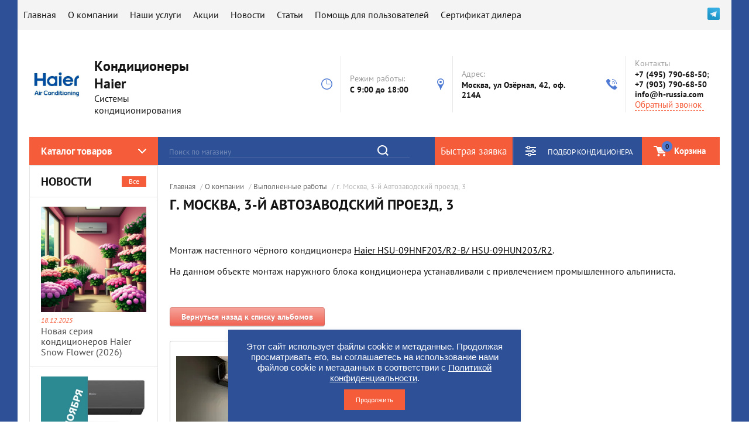

--- FILE ---
content_type: text/html; charset=utf-8
request_url: https://h-russia.com/g-moskva-3-j-avtozavodskij-proezd-3
body_size: 15614
content:
		
	
	





	
	

	



	<!doctype html><html lang="ru"><head><meta charset="utf-8"><meta name="robots" content="all"/><title>Установка кондиционера по адресу г. Москва, 3-й Автозаводский проезд, 3</title>
<!-- assets.top -->
<meta property="og:title" content="г. Москва, 3-й Автозаводский проезд, 3">
<meta name="twitter:title" content="г. Москва, 3-й Автозаводский проезд, 3">
<meta property="og:description" content="Выполненные работы по адресу г. Москва, 3-й Автозаводский проезд, 3">
<meta name="twitter:description" content="Выполненные работы по адресу г. Москва, 3-й Автозаводский проезд, 3">
<meta property="og:type" content="website">
<meta property="og:url" content="https://h-russia.com/g-moskva-3-j-avtozavodskij-proezd-3">
<meta name="twitter:card" content="summary">
<!-- /assets.top -->
<meta name="description" content="Выполненные работы по адресу г. Москва, 3-й Автозаводский проезд, 3"><meta name="keywords" content="г. Москва, 3-й Автозаводский проезд, 3, кондиционер"><meta name="SKYPE_TOOLBAR" content="SKYPE_TOOLBAR_PARSER_COMPATIBLE"><meta name="viewport" content="width=device-width, initial-scale=1.0, maximum-scale=1.0, user-scalable=no"><meta name="format-detection" content="telephone=no"><meta http-equiv="x-rim-auto-match" content="none"><script src="/g/libs/jquery/1.10.2/jquery.min.js"></script>	<link rel="stylesheet" href="/g/css/styles_articles_tpl.css">
<meta name="yandex-verification" content="482998576c57fed8" />
<meta name="yandex-verification" content="8c6cca5dd76b1176" />
<meta name="yandex-verification" content="65e0c3fba43e363c" />
<meta name="yandex-verification" content="1501cbba438382d7" />
<meta name="yandex-verification" content="824c34f8c78a51cb" />
<meta name="yandex-verification" content="3f0361a4d2918cd3" />
<link rel='stylesheet' type='text/css' href='/shared/highslide-4.1.13/highslide.min.css'/>
<script type='text/javascript' src='/shared/highslide-4.1.13/highslide-full.packed.js'></script>
<script type='text/javascript'>
hs.graphicsDir = '/shared/highslide-4.1.13/graphics/';
hs.outlineType = null;
hs.showCredits = false;
hs.lang={cssDirection:'ltr',loadingText:'Загрузка...',loadingTitle:'Кликните чтобы отменить',focusTitle:'Нажмите чтобы перенести вперёд',fullExpandTitle:'Увеличить',fullExpandText:'Полноэкранный',previousText:'Предыдущий',previousTitle:'Назад (стрелка влево)',nextText:'Далее',nextTitle:'Далее (стрелка вправо)',moveTitle:'Передвинуть',moveText:'Передвинуть',closeText:'Закрыть',closeTitle:'Закрыть (Esc)',resizeTitle:'Восстановить размер',playText:'Слайд-шоу',playTitle:'Слайд-шоу (пробел)',pauseText:'Пауза',pauseTitle:'Приостановить слайд-шоу (пробел)',number:'Изображение %1/%2',restoreTitle:'Нажмите чтобы посмотреть картинку, используйте мышь для перетаскивания. Используйте клавиши вперёд и назад'};</script>

            <!-- 46b9544ffa2e5e73c3c971fe2ede35a5 -->
            <script src='/shared/s3/js/lang/ru.js'></script>
            <script src='/shared/s3/js/common.min.js'></script>
        <link rel='stylesheet' type='text/css' href='/shared/s3/css/calendar.css' /><link rel="icon" href="/favicon.jpg" type="image/jpeg">

<!--s3_require-->
<link rel="stylesheet" href="/g/basestyle/1.0.1/gallery2/gallery2.css" type="text/css"/>
<link rel="stylesheet" href="/g/basestyle/1.0.1/gallery2/gallery2.red.css" type="text/css"/>
<script type="text/javascript" src="/g/basestyle/1.0.1/gallery2/gallery2.js" async></script>
<!--/s3_require-->

<link rel='stylesheet' type='text/css' href='/t/images/__csspatch/1/patch.css'/>

<!--s3_goal-->
<script src="/g/s3/goal/1.0.0/s3.goal.js"></script>
<script>new s3.Goal({map:{"87051":{"goal_id":"87051","object_id":"2871451","event":"submit","system":"metrika","label":"obratniy_zvonok","code":"anketa"},"87251":{"goal_id":"87251","object_id":"2871251","event":"submit","system":"metrika","label":"Kupit","code":"anketa"},"87451":{"goal_id":"87451","object_id":"2871651","event":"submit","system":"metrika","label":"svyzatsy_s_nami","code":"anketa"},"656105":{"goal_id":"656105","object_id":"40929505","event":"submit","system":"metrika","label":"zaprosit_cenu","code":"anketa"}}, goals: [], ecommerce:[]});</script>
<!--/s3_goal-->
			
		
		
		
			<link rel="stylesheet" type="text/css" href="/g/shop2v2/default/css/theme.less.css">		
			<script type="text/javascript" src="/g/printme.js"></script>
		<script type="text/javascript" src="/g/shop2v2/default/js/tpl.js"></script>
		<script type="text/javascript" src="/g/shop2v2/default/js/baron.min.js"></script>
		
			<script type="text/javascript" src="/g/shop2v2/default/js/shop2.2.min.js"></script>
		
	<script type="text/javascript">shop2.init({"productRefs": null,"apiHash": {"getSearchMatches":"2e37466a4977b296fbb471cba295cfb1","getFolderCustomFields":"f292860ebab2b3172dade047170d2711","getProductListItem":"e43da5f689617475b9343c7a0c0cf387","cartAddItem":"930c3a85d3972cdefb8dba8b148760d9","cartRemoveItem":"2d0c0b9dda56aa06efc955400d67a1d8","cartUpdate":"62cb2610f8e427d6e98f00f3c979dc7b","cartRemoveCoupon":"1a1ab5e8674048b5e54f8ecc1d338a9a","cartAddCoupon":"23937c95d54545df31466fc2870d9ad5","deliveryCalc":"6b8b76dea30e2a15badf05a67fc5ea27","printOrder":"60b34086b6a4dce5132ef1c11dfa5fed","cancelOrder":"27140b37ccaf7397020e1cf829eaa62c","cancelOrderNotify":"7c7555477c6a9418a9a0c1cd33efe3bd","repeatOrder":"3e3598a86bdee0ef48e37ca40f6acdee","paymentMethods":"2685af865f22db1acadcce0b3757375e","compare":"ab47bfa4686fdbc6877bc5f95b5249b8","getPromoProducts":"dc07a57f90471cf0541f2ee87b6f3272"},"hash": null,"verId": 2669977,"mode": "album","step": "","uri": "/glavnaya","IMAGES_DIR": "/d/","my": {"show_sections":true,"product_image_lightgallary_on":true,"mode_catalog":false,"new_slick_slider_light":true,"filter_range_max":"300000","hide_vendor_in_list":true},"shop2_cart_order_payments": 3,"cf_margin_price_enabled": 0,"maps_yandex_key":"","maps_google_key":""});</script>
<link rel="stylesheet" href="/t/v3195/images/theme_local.scss.css"><!--[if lt IE 10]><script src="/g/libs/ie9-svg-gradient/0.0.1/ie9-svg-gradient.min.js"></script><script src="/g/libs/jquery-placeholder/2.0.7/jquery.placeholder.min.js"></script><script src="/g/libs/jquery-textshadow/0.0.1/jquery.textshadow.min.js"></script><script src="/g/s3/misc/ie/0.0.1/ie.js"></script><![endif]--><!--[if lt IE 9]><script src="/g/libs/html5shiv/html5.js"></script><![endif]--><link rel="stylesheet" href="/t/v3195/images/site.addons.scss.css">
<style>
	.search-form .search-text::-webkit-input-placeholder {
    color: rgba(255, 255, 255, 0.3); }
  .search-form .search-text:moz-placeholder {
    color: rgba(255, 255, 255, 0.3); }
  .search-form .search-text::-moz-placeholder {
    color: rgba(255, 255, 255, 0.3); }
  .search-form .search-text:-ms-input-placeholder {
    color: rgba(255, 255, 255, 0.3); }
</style>

<script type="text/javascript">
$(function(){
  var e = $(".page-up");
  var speed = 500;
  
  function show_scrollTop(){
    ( $(window).scrollTop()>300 ) ? e.fadeIn(600) : e.hide();
  }
  
  $(window).scroll( function(){show_scrollTop()} );
  show_scrollTop();
});

var smoothJumpUp = function() {
  if (document.body.scrollTop>0 || document.documentElement.scrollTop>0) {
    window.scrollBy(0,-40);
    setTimeout(smoothJumpUp, 0);
  }
}
</script>

<!-- Global site tag (gtag.js) - Google Analytics -->
<script async src="https://www.googletagmanager.com/gtag/js?id=UA-180868939-1">;;</script>
<script>
window.dataLayer = window.dataLayer || [];
function gtag(){dataLayer.push(arguments);}
gtag('js', new Date());

gtag('config', 'UA-180868939-1');
</script>

<link rel="stylesheet" href="/t/v3195/images/css/site.addons.scss.css"><link rel="stylesheet" href="/t/v3195/images/css/seo_optima_b.scss.css"><script src="/t/v3195/images/js/seo_optima_b.js"></script><link rel="stylesheet" href="/t/v3195/images/site.addons2.scss.css"><link rel="stylesheet" href="/t/v3195/images/css/seo_addons.scss.css"></head><body class="sand"><a class="page-up" href="javascript:smoothJumpUp()" style="font-size: 0;">up</a><div class="site-background" style="background: url(/thumb/2/zSfZ9cy-ZJ4bykmiB5VHtQ/r/d/5555.jpg) center center no-repeat; background-size: cover;"></div><div class="overlay"></div><div class="site-wrapper"><header role="banner" class="site-header"><div class="header-top-panel"><div class="header-top-panel-inner"><div class="menu-ico"></div><nav class="menu-top-wrap"><div class="menu-close">Навигация</div><ul class="menu-top"><li><a href="/" >Главная</a></li><li class="has-child opened"><a href="/o-kompanii" >О компании</a><ul class="level-2"><li><a href="/kontakty" >Контакты</a></li><li><a href="/oplata" >Оплата</a></li><li><a href="/obmen-i-vozvrat" >Обмен и возврат</a></li><li><a href="/svyazatsya-s-nami" >Связаться с нами</a></li><li class="opened active"><a href="/vypolnennye-raboty-1" >Выполненные работы</a></li><li><a href="/rekvizity-kompanii" >Реквизиты компании</a></li></ul></li><li class="has-child"><a href="/nashi-uslugi" >Наши услуги</a><ul class="level-2"><li><a href="/ustanovka-kondicionera-2" >Установка кондиционера</a></li><li><a href="/dostavka" >Доставка</a></li><li><a href="/proektirovshchikam" >Для проектировщиков</a></li></ul></li><li><a href="/akcii" >Акции</a></li><li><a href="/news" >Новости</a></li><li><a href="/stati" >Статьи</a></li><li class="has-child"><a href="/pomoshch" >Помощь для пользователей</a><ul class="level-2"><li><a href="/servis-i-podderzhka-1" >Помощь и диагностика</a></li><li><a href="/instrukcii" >Инструкции</a></li><li><a href="/kody-oshibok-kondicionerov-haier" >Коды ошибок</a></li><li><a href="/sertifikaty-sootvetstviya-kondicionerov-haier" >Сертификаты соответствия</a></li><li><a href="/deklaracii-o-sootvetstvii-na-kondicionery-haier" >Декларации о соответствии</a></li></ul></li><li><a href="/sertifikat-dilera" >Сертификат дилера</a></li></ul></nav><div class="soc-ico-wrap"><a href="https://t.me/AirconConstruction" target="blank"><img class="lazyload" data-src="/d/fgs16_telegram_rounded.svg" alt="Telegram" /></a></div></div></div><div class="header-bottom-block"><div class="site-name-wrap"><a class="logo" href="https://h-russia.com"><img class="lazyload" data-src="/d/33524967_2087826728158747_5799543761977475072_n.jpg" width="100" height="100" alt="Кондиционеры Haier"></a><div class="name-besc-wrapp"><a class="comapany-name" href="https://h-russia.com" title="На главную страницу">Кондиционеры Haier</a><div class="site-descriptor site-name-desc">Системы кондиционирования</div></div></div><div class="contacts-top-wrapper"><div class="work-top"><div class="work-title">Режим работы:</div><div class="work-body work">C 9:00 до 18:00</div></div><div class="addres-top"><div class="addres-title">Адрес:</div><div class="addres-body">Москва, ул Озёрная, 42, оф. 214А</div></div><div class="site-phones"><div class="phones-title">Контакты</div><div class="phone-block"><div class="number"><a href="tel:+74957906850">+7 (495) 790-68-50</a>;  </div><div class="number"><a href="tel:+79037906850">+7 (903) 790-68-50</a>  </div><div class="number"><a href="mailto:info@h-russia.com">info@h-russia.com</a></div></div><a href="/obratnyy-zvonok" class="link-top">Обратный звонок</a></div></div></div><div class="header-bottom-panel"><div class="folders-title">Каталог товаров</div><div class="search-wrapper"><div class="search-close">Поиск</div><form class="search-form" action="/glavnaya/search" method="get"><input name="search_text" type="text" class="search-text" value="" placeholder="Поиск по магазину"/><input class="search-button" type="submit" value="" /><smart-captcha data-captcha="smart_captcha"
     data-name="captcha"
     data-sitekey="ysc1_5yzhn9UaUBodJOA7eySO12sRFDqpAlDMvGzpAVDed7496f00"
     data-lang="ru"
     data-invisible="1"></smart-captcha></form></div><a href="/glavnaya/cart" class="cart-top-wrap"><div id="shop2-cart-preview">
	Корзина
	<div class="cart-total">0</div>	
</div><!-- Cart Preview --></a>	
	<!--noindex-->
<div class="shop2-block search-form">
	<div class="block-title">
		<strong>Подбор кондиционера</strong>
		<span>&nbsp;</span>
	</div>
	<div class="block-body">
		<form action="/glavnaya/search" enctype="multipart/form-data">
			<input type="hidden" name="sort_by" value=""/>
			
							<div class="row range_slider_wrapper">
					<div class="row-title">Цена:</div>
					<div class="input_range_slider"></div>
					<label><span>от</span>&nbsp;<input name="s[price][min]" type="text" size="5" class="small low min" value="0" /></label>
					&nbsp;
					<label><span>до</span>&nbsp;<input name="s[price][max]" type="text" size="5" class="small hight max" value="300000" /></label>
				</div>
			
			
			
							<div class="row">
					<div class="row-title">Тип категории:</div>
					<select name="s[folder_id]" id="s[folder_id]">
						<option value="33820451">Все</option>
																																														<option value="12453251" >
							 Настенные сплит–системы
							</option>
																																																																																																																																																																																																																																																																																																																									<option value="33949451" >
							 Канальные сплит-системы
							</option>
																																																																		<option value="33949651" >
							 Кассетные сплит-системы
							</option>
																																																																		<option value="33949851" >
							 Универсальные сплит-системы
							</option>
																																																																															<option value="126455101" >
							 Колонные сплит-системы
							</option>
																																																																																																																																																																																																																																																																																																																																																																																																																																																																																																																																																																																																																																																																																																																																																																																																																																																																																															</select>
				</div>

				<div id="shop2_search_custom_fields"></div>
									<div id="shop2_search_global_fields">
				
						
			
												
					<div class="row range_slider_wrapper superrange">
												
																			
													<div class="row-title">Обслуживаемая площадь, м²:</div>
							
							<div class="input_range_slider"  data-min="15" data-max="735"></div>
							<label><input placeholder="15" name="s[obsluzivaemaa_plosad_m2_746][min]" type="text" size="5" class="small shop2-input-int min" value="" /></label>
							&nbsp;
							<label><input placeholder="735" name="s[obsluzivaemaa_plosad_m2_746][max]" type="text" size="5" class="small shop2-input-int max" value="" /></label>
											</div>

							

														
			
												<div class="row">
						<label class="row-title" data-name="s[invertor][]" data-value="1">
							<input type="checkbox" name="s[invertor][]" value="1" > Инвертор
						</label>
					</div>
							

																																																															</div>
						
			
			<div class="clear-container"></div>
			<div class="row">
				<button type="submit" class="search-btn">Найти</button>
			</div>
		<smart-captcha data-captcha="smart_captcha"
     data-name="captcha"
     data-sitekey="ysc1_5yzhn9UaUBodJOA7eySO12sRFDqpAlDMvGzpAVDed7496f00"
     data-lang="ru"
     data-invisible="1"></smart-captcha></form>
		<div class="clear-container"></div>
	</div>
</div><!-- Search Form -->
<!--/noindex--><div class="newpopup-but">Быстрая заявка</div></div></header> <!-- .site-header --><div class="site-container"><aside role="complementary" class="site-sidebar left edit-block-wrap_prepend"><div class="folders-shared-wrapper"><div class="folders-shared-title">Каталог товаров</div><ul class="folders-shared"><li class="has-child"><a href="/bytovye-kondicionery" >Сплит-системы</a><ul class="level-2"><li class="has-child"><a href="/nastennye-split-sistemy" >Настенные сплит–системы</a><ul class="level-3"><li class="has-child"><a href="/neinvertornye-kondicionery" >Неинверторные кондиционеры</a><ul class="level-4"><li><a href="/glavnaya/folder/seriya-flexis-on-off" >Серия Flexis On-Off</a></li><li><a href="/seriya-tundra-on-off" >Серия Tundra On-Off</a></li><li><a href="/glavnaya/folder/pearl" >Cерия Pearl On-Off</a></li><li><a href="/split-sistemy-haier-coral-on-off" >Серия Coral On-Off</a></li><li><a href="/glavnaya/folder/seriya-lightera-on-off" >Серия Lightera On-Off</a></li><li><a href="/glavnaya/folder/seriya-family-on-off" >Серия Family On-Off</a></li><li><a href="/glavnaya/kondicionery-haier-coral-on-off-33k" >Серия Coral On-Off 33k</a></li></ul></li><li class="has-child"><a href="/invertornye-kondicionery-haier" >Инверторные кондиционеры</a><ul class="level-4"><li><a href="/glavnaya/folder/seriya-tundra-dc" >Серия Tundra DC</a></li><li><a href="/magazin/folder/leader-dc-inverter-r32" >Серия Leader [R32]</a></li><li><a href="/haier-seriya-coral-expert" >Серия  CORAL Expert</a></li><li><a href="/glavnaya/folder/seriya-flexis" >Серия Flexis</a></li><li><a href="/glavnaya/folder/jade-super-match" >Jade Super Match</a></li><li><a href="/glavnaya/folder/seriya-jade-dc-inverter-32" >Серия Jade</a></li><li><a href="/glavnaya/folder/seriya-elegant-hp-32" >Серия Elegant HP [32]</a></li><li><a href="/glavnaya/folder/seriya-lightera-dc-inverter" >Серия Lightera DC-Inverter</a></li><li><a href="/glavnaya/kondicionery-haier-seriya-coral-inverter-100p" >Серия Coral Inverter 100P</a></li><li><a href="/coral-dc-inverter" >Серия  Coral DC-Inverter</a></li><li><a href="/glavnaya/folder/seriya-quantum-inverter" >Серия Quantum Inverter</a></li><li><a href="/glavnaya/folder/seriya-stellar-hp-20-c" >Серия Stellar HP −20 °C</a></li><li><a href="/glavnaya/kondicionery-haier-spirit-inverter" >Серия Spirit inverter</a></li></ul></li></ul></li><li class="has-child"><a href="/kanalnye-split-sistemy" >Канальные сплит-системы</a><ul class="level-3"><li><a href="/neinvertornye-kanalnye-kondicionery" >Неинверторные кондиционеры</a></li><li><a href="/kanalnye-invertornye-kondicionery" >Инверторные кондиционеры</a></li><li><a href="/glavnaya/folder/kanalnye-kondicionery-snyatye-s-proizvodstva" >Модели снятые с производства</a></li></ul></li><li class="has-child"><a href="/kassetnye-split-sistemy-kondicionery" >Кассетные сплит-системы</a><ul class="level-3"><li><a href="/neinvertornye-on-off-kassetnye-bloki" >Неинверторные кондиционеры</a></li><li><a href="/invertornye-kassetnye-bloki" >Инверторные кондиционеры</a></li><li><a href="/glavnaya/folder/modeli-snyatye-s-proizvodstva" >Модели снятые с производства</a></li></ul></li><li class="has-child"><a href="/napolno-potolochnye-universalnye-kondicionery" >Универсальные сплит-системы</a><ul class="level-3"><li><a href="/neinvertornye-on-off-universalnye-bloki" >Неинверторные  блоки</a></li><li><a href="/universalnye-invertornye-kondiczionery" >Инверторные блоки</a></li><li><a href="/glavnaya/folder/modeli-snyatye-s-proizvodstva-1" >Модели снятые с производства</a></li></ul></li><li><a href="/konsolnye-pristennye-kondicionery" >Консольные сплит-системы</a></li><li><a href="/kolonnye-split-sistemy" >Колонные сплит-системы</a></li><li class="has-child"><a href="/vneshnie-bloki-kondicionerov-i-split-sistem" >Внешние блоки</a><ul class="level-3"><li><a href="/glavnaya/folder/vneshnie-bloki-haier-snyatye-s-proizvodstva" >Внешние блоки Haier снятые с производства</a></li></ul></li><li><a href="/glavnaya/vnutrennie-bloki-split-sistem" >Внутренние блоки</a></li></ul></li><li class="has-child"><a href="/multi-split-sistemy-kondicionery" >Мульти сплит-системы</a><ul class="level-2"><li><a href="/glavnaya/folder/naruzhnye-bloki-multi-split-sistemy" >Наружные блоки мульти сплит-системы</a></li><li class="has-child"><a href="/glavnaya/folder/nastennye-bloki" >Настенные блоки</a><ul class="level-3"><li><a href="/glavnaya/folder/seriya-jade" >Серия JADE</a></li><li><a href="/glavnaya/folder/seriya-flexis-r32" >Серия FLEXIS R32</a></li><li><a href="/glavnaya/folder/coral-m-seriya" >Coral-M серия</a></li><li><a href="/glavnaya/folder/seriya-leader-r32" >Серия Leader R32</a></li><li><a href="/glavnaya/folder/seriya-family" >Серия Family</a></li><li><a href="/glavnaya/folder/siriya-lightera" >Серия Lightera</a></li></ul></li><li class="has-child"><a href="/kondicionery-kanalnye-bloki" >Канальные блоки</a><ul class="level-3"><li><a href="/glavnaya/folder/nizkonapornye" >Низконапорные</a></li><li><a href="/glavnaya/folder/srednenapornye" >Средненапорные</a></li></ul></li><li><a href="/kassetnye-bloki-kondicionerov" >Кассетные блоки</a></li><li><a href="/glavnaya/folder/universalnye-bloki-multi-split-sistemy-kondicionera" >Универсальные блоки</a></li><li><a href="/konsolnye-pristennye-bloki-kondicionerov" >Консольные блоки</a></li></ul></li><li class="has-child"><a href="/multizonalnye-mrv-vrf-vrv-sistemy" >Мультизональные MRV (VRF/VRV) - системы</a><ul class="level-2"><li><a href="/glavnaya/naruzhnye-bloki-mrv-vrf-vrv" >Наружные блоки MRV (VRF/VRV)</a></li><li><a href="/vnutrennie-nastennye-bloki-mrv-vrf-vrv" >Настенные блоки Haier MRV (VRF/VRV)</a></li><li><a href="/vnutrennie-kanalnye-bloki-mrv-vrf-vrv" >Канальные блоки Haier MRV (VRF/VRV)</a></li><li><a href="/glavnaya/folder/vnutrennie-kassetnye-bloki-vrf" >Кассетные блоки Haier MRV (VRF/VRV)</a></li><li><a href="/glavnaya/folder/vnutrennie-universalnye-bloki-vrf" >Напольно-потолочные блоки Haier MRV (VRF/VRV)</a></li><li><a href="/glavnaya/folder/beskorpusnye-bloki-vrf" >Бескорпусные блоки Haier MRV (VRF/VRV)</a></li><li class="has-child"><a href="/glavnaya/folder/soglasovateli-raboty-i-wi-fi-moduli" >Аксессуары MRV (VRF / VRV)</a><ul class="level-3"><li class="has-child"><a href="/pulty-upravleniya-mrv-vrf-kondicionerov" >Пульты Управления MRV</a><ul class="level-4"><li><a href="/centralnye-pulty-upravleniya-haier" >Центральные пульты управления</a></li><li><a href="/glavnaya/folder/ik-pulty-mrv" >ИК-пульты и приемники MRV</a></li><li><a href="/glavnaya/folder/provodnoj-pult-upravleniya-haier" >Проводной пульт управления Haier</a></li></ul></li><li><a href="/soedinitelnye-komplekty-easy-mrv-haier" >Соединительные комплекты Easy MRV</a></li><li><a href="/mrv-haier-ahu-soedinitelnye-komplekty" >Соединительные комплекты AHU</a></li><li><a href="/glavnaya/folder/bs-blok-blok-rekuperacii-tepla" >BS -блок (Блок рекуперации тепла)</a></li><li><a href="/shlyuzy-mrv-haier" >Шлюзы MRV Haier</a></li><li><a href="/moduli-wi-fi-upravleniya-mrv-vrf-vrv" >Модули Wi-Fi управления MRV</a></li></ul></li><li class="has-child"><a href="/glavnaya/folder/refnety" >Рефнеты</a><ul class="level-3"><li><a href="/glavnaya/folder/refnety-dlya-vnutrennih-blokov" >Рефнеты для внутренних блоков</a></li><li><a href="/glavnaya/folder/refnety-dlya-naruzhnyh-blokov" >Рефнеты для наружных блоков</a></li></ul></li></ul></li><li class="has-child"><a href="/chillery-i-fankojly" >Чиллеры и фанкойлы</a><ul class="level-2"><li class="has-child"><a href="/glavnaya/folder/chillery-s-vozdushnym-ohlazhdeniem-kondensatora" >Чиллеры с воздушным охлаждением конденсатора</a><ul class="level-3"><li><a href="/glavnaya/folder/ca-eand-modulnye-chillery-teplo-holod" >30 - 130 кВт CA-EAND | Модульные чиллеры (тепло/холод)</a></li><li><a href="/glavnaya/folder/cc-pani-chillery-s-vozdushnym-ohlazhdeniem-i-kompressorom-na-magnitnom-podvese" >350 - 1750 кВт | CC-PANI Чиллеры с  компрессором на магнитном подвесе</a></li><li><a href="/glavnaya/folder/ci-dand-chillery-s-vozdushnym-ohlazhdeniem-i-vintovymi-kompressorami" >350 - 5000 кВт | CI-DAND Чиллеры с винтовыми компрессорами</a></li></ul></li><li class="has-child"><a href="/glavnaya/folder/chillery-s-vodyanym-ohlazhdeniem-kondensatora" >Чиллеры с водяным охлаждением конденсатора</a><ul class="level-3"><li><a href="/glavnaya/folder/cc-pwni-chillery-s-vodyanym-ohlazhdeniem-i-kompressorom-na-magnitnom-podvese" >440 - 2500 кВт | CC-PWNI Чиллеры c компрессором на магнитном подвесе</a></li></ul></li><li class="has-child"><a href="/glavnaya/folder/fankojly" >Фанкойлы</a><ul class="level-3"><li><a href="/glavnaya/folder/kanalnye-fankojly" >Канальные фанкойлы</a></li><li><a href="/glavnaya/folder/kassetnye-fankojly" >Кассетные фанкойлы</a></li></ul></li><li><a href="/glavnaya/folder/aksessuary-chillerov-i-fankojlov" >Аксессуары чиллеров и фанкойлов</a></li></ul></li><li class="has-child"><a href="/glavnaya/folder/aksessuary" >Аксессуары</a><ul class="level-2"><li class="has-child"><a href="/glavnaya/folder/sistemy-upravleniya" >Системы управления</a><ul class="level-3"><li class="has-child"><a href="/glavnaya/folder/pulty-upravleniya-dlya-kondicionerov-i-split-sistem" >Пульты управления</a><ul class="level-4"><li><a href="/glavnaya/folder/ik-pulty-dlya-kondicionerov-i-split-sistem" >ИК-пульты</a></li><li><a href="/glavnaya/folder/pulty-upravleniya-provodnye" >Пульты управления проводные</a></li></ul></li><li><a href="/ik-priemniki-dlya-kondicionerov" >ИК-приемники</a></li><li><a href="/wi-fi-moduli-dly-kondicionera" >Wi-Fi модули для кондиционеров Haier</a></li><li><a href="/soglasovateli-raboty-kondicionerov" >Согласователи работы</a></li></ul></li><li><a href="/glavnaya/folder/paneli-k-kassetnym-blokam" >Панели к кассетным блокам</a></li><li><a href="/glavnaya/folder/zhalyuzi-dlya-kanalnyh-blokov" >Жалюзи для канальных блоков</a></li><li><a href="/glavnaya/folder/prochie-aksessuary-dlya-kondicionerov-i-split-sistem" >Прочие Аксессуары</a></li></ul></li><li class="has-child"><a href="/kondicionery-s-zimnim-komplektom" >Сплит-системы с зимним комплектом</a><ul class="level-2"><li><a href="/nastennye-split-sistemy-s-zimnim-komplektom-30-40" >Настенные сплит-системы -30/-40</a></li><li><a href="/napolno-potolochnye-split-sistemy-s-zimnim-komplektom-25" >Напольно-потолочные сплит-системы -25</a></li><li><a href="/kassetnye-kondicionery-s-zimnim-komplektom-25" >Кассетные сплит-системы -25</a></li></ul></li><li><a href="/teplovye-nasosy-kondicionery" >Тепловые насосы</a></li></ul></div><div class="clear-both"></div><div class="informers"></div><!--noindex--><div class="news-wrap "><div class="news-name">Новости <div class="news-all"><a href="/news">Все</a></div></div><div class="news-body-wrap"><article class="news-body"><div class="news-pic"><img class="lazyload" data-src="/thumb/2/-bSWHTeznSgXFdBai73VfQ/r/d/kondicionery_haier_serii_snow_flower.jpg" /></div><time class="news-date" datetime="18.12.2025">18.12.2025</time><div class="news-title"><a href="/news/novaya-seriya-kondicionerov-haier-snow-flower">Новая серия кондиционеров Haier Snow Flower (2026)</a></div></article><article class="news-body"><div class="news-pic"><img class="lazyload" data-src="/thumb/2/cn4NY7Xg0rIr7gGI8OyIUg/r/d/skidki-na-condicionery.jpg" /></div><time class="news-date" datetime="10.11.2025">10.11.2025</time><div class="news-title"><a href="/news/skidki-na-kondicionery">Скидки Ноября!!! Цены уже обновлены!</a></div></article><article class="news-body"><div class="news-pic"><img class="lazyload" data-src="/thumb/2/dFbqmc9i1Vfj4uiQu1l2Cg/r/d/photo_2025-06-02_12-39-47.jpg" /></div><time class="news-date" datetime="02.06.2025">02.06.2025</time><div class="news-title"><a href="/skidki-na-kondicionery">Скидки ИЮНЬ!!!</a></div></article><article class="news-body"><div class="news-pic"><img class="lazyload" data-src="/thumb/2/rGFvhg18_su7lok93saLWw/r/d/izobrazhenie_whatsapp_2025-06-04_v_113724_c176330d.jpg" /></div><time class="news-date" datetime="02.06.2025">02.06.2025</time><div class="news-title"><a href="/premium-kondicionery">Премиум кондиционеры</a></div></article><article class="news-body"><div class="news-pic"><img class="lazyload" data-src="/thumb/2/8IMyLBJRpmJoZV2CJo0sjg/r/d/bez_zagolovka.png" /></div><time class="news-date" datetime="28.02.2025">28.02.2025</time><div class="news-title"><a href="/news/novye-haier-mrv-sistemy-2025-goda-mrv-5-rc">Новые Haier MRV-системы 2025 года MRV 5-RC</a></div></article></div></div><!--/noindex--></aside><main role="main" class="site-main"><div class="site-main__inner">
<div itemscope="" itemtype="https://schema.org/BreadcrumbList" class="site-path"><span itemscope="" itemprop="itemListElement" itemtype="https://schema.org/ListItem"><a itemprop="item" href="/"><span itemprop="name">Главная</span><meta itemprop="position" content="1"></a></span> / <span itemscope="" itemprop="itemListElement" itemtype="https://schema.org/ListItem"><a itemprop="item" href="/o-kompanii"><span itemprop="name">О компании</span><meta itemprop="position" content="2"></a></span> / <span itemscope="" itemprop="itemListElement" itemtype="https://schema.org/ListItem"><a itemprop="item" href="/vypolnennye-raboty-1"><span itemprop="name">Выполненные работы</span><meta itemprop="position" content="3"></a></span> / г. Москва, 3-й Автозаводский проезд, 3</div>



<script type="application/ld+json">{"@context": "https://schema.org","@type": "BreadcrumbList","itemListElement": [{"@type": "ListItem","position": 1,"name": "Главная","item": "https://h-russia.com"},{"@type": "ListItem","position": 2,"name": "О компании","item": "https://h-russia.com/o-kompanii"},{"@type": "ListItem","position": 3,"name": "Выполненные работы","item": "https://h-russia.com/vypolnennye-raboty-1"},{"@type": "ListItem","position": 4,"name": "г. Москва, 3-й Автозаводский проезд, 3"}]}</script>
<h1>г. Москва, 3-й Автозаводский проезд, 3</h1>
					
										
																				
	<link rel="stylesheet" href="/g/libs/jquery-slick/1.9.0/slick.css">
	<script defer src="/g/libs/jquery-slick/1.9.0/slick.min.js" charset="utf-8"></script>
	<link rel="stylesheet" href="/g/libs/lightgallery/v1.2.19/lightgallery.css">
	<script defer src="/g/libs/lightgallery/v1.2.19/lightgallery.js" charset="utf-8"></script>
						
<script defer src="/g/s3/misc/eventable/0.0.1/s3.eventable.js" charset="utf-8"></script>
<script defer src="/g/s3/misc/math/0.0.1/s3.math.js" charset="utf-8"></script>
<script defer src="/t/v3195/images/js/menu.js" charset="utf-8"></script>
<script defer src="/t/v3195/images/js/one.line.menu.js" charset="utf-8"></script>
<script defer src="/t/v3195/images/js/plugins.js" charset="utf-8"></script>
<!-- <script src="/t/v3195/images/js/form_minimal.js" charset="utf-8"></script> -->
<script defer src="/t/v3195/images/js/timer.js" charset="utf-8"></script>
<script defer src="/g/libs/nouislider/7.0.10/jquery.nouislider.min.js" charset="utf-8"></script>
<!--<script src="/t/v3195/images/js/form_minimal.js" charset="utf-8"></script>-->
<script defer src="/g/s3/misc/form/1.2.0/s3.form.js" charset="utf-8"></script>
<script defer src="/t/v3195/images/js/sly-slider.js" charset="utf-8"></script> <script src="/t/images/js/main_local.js" charset="utf-8"></script>
	
			
	<style>
		a.g-img__caption{
				color: ;}
		
	</style>
	
		<div class="g-page g-page-gallery2">

		
							<div class="album-before-text"></div>
			
		
		
			<div class="album-description"><p>&nbsp;</p>

<p>Монтаж настенного чёрного кондиционера&nbsp;<a href="/glavnaya/product/nastennyj-kondicioner-haier-hsu-09hnf203/r2-b/-hsu-09hun203/r2">Haier HSU-09HNF203/R2-B/ HSU-09HUN203/R2</a>.</p>

<p>На данном объекте монтаж наружного блока кондиционера устанавливали с привлечением промышленного альпиниста.&nbsp;</p>

<p>&nbsp;</p></div>
			<div class="g-row">
								<a class="g-button g-button" href="/vypolnennye-raboty-1">Вернуться назад к списку альбомов</a>
			</div>
			<div class="g-row g-gallery2-photo-list">
												
			
					
<div class="g-img g-img--gallery-image">
	<div class="g-img__layers">
		<a href="/d/photo-2020-06-08-00-37-26.jpg" data-size="1280x960" data-title="" class="g-img__link" style="width:182px; height:142px; ">
			<img alt="" class="g-img__image" src="/thumb/2/KPORvxSNh_8g1mtJX9O_tQ/160r120/d/photo-2020-06-08-00-37-26.jpg">
					</a>
	</div>
	</div>											
			
					
<div class="g-img g-img--gallery-image">
	<div class="g-img__layers">
		<a href="/d/base_kvartus_object_363_3630930_jvaj5dv6xu3uzwgjfa1xcxpktsducw3lr3vn7gku0dfqqlzvmr.jpg" data-size="762x1080" data-title="" class="g-img__link" style="width:182px; height:142px; ">
			<img alt="" class="g-img__image" src="/thumb/2/EHY1NLcSyhautUinmxdoBg/160r120/d/base_kvartus_object_363_3630930_jvaj5dv6xu3uzwgjfa1xcxpktsducw3lr3vn7gku0dfqqlzvmr.jpg">
					</a>
	</div>
	</div>					
			
			</div>
			<div class="g-row g-gallery2-album-list">
									
			</div>
		
									<div class="album-after-text"></div>
						</div>


	<div class="pswp" tabindex="-1" role="dialog" aria-hidden="true">
		<div class="pswp__bg"></div>
		<div class="pswp__scroll-wrap">
			<div class="pswp__container">
				<div class="pswp__item"></div>
				<div class="pswp__item"></div>
				<div class="pswp__item"></div>
			</div>
			<div class="pswp__ui pswp__ui--hidden">
				<div class="pswp__top-bar">
					<div class="pswp__counter"></div>

					<button class="pswp__button pswp__button--close" title="Закрыть (Esc)"></button>
					
					<div class="pswp__preloader">
						<div class="pswp__preloader__icn">
							<div class="pswp__preloader__cut">
								<div class="pswp__preloader__donut"></div>
							</div>
						</div>
					</div>
				</div>

				<div class="pswp__share-modal pswp__share-modal--hidden pswp__single-tap">
					<div class="pswp__share-tooltip"></div>
				</div>

				<button class="pswp__button pswp__button--arrow--left" title="Предыдущая (клавиша влево)"></button>
				<button class="pswp__button pswp__button--arrow--right" title="Следующая (клавиша вправо)"></button>

				<div class="pswp__caption">
					<div class="pswp__caption__center pswp__caption__center--g-img"></div>
				</div>
			</div>
		</div>
	</div>

	<div class="action-block-wrapper" style="background: url(/d/999999.jpg) center center no-repeat; background-size: cover;"><div class="action-block-text"><div class="action-block-title"><span></span> </div><div class="action-block-body"></div></div></div><div class="clear-float"></div></div><div class="clear-float"></div></main> <!-- .site-main --><div class="clear-float"></div></div><footer role="contentinfo" class="site-footer"><div class="site-footer-in clear-self"><nav class="menu-footer-wrap"><ul class="menu-footer"><li><a href="/" >Главная</a></li><li class="has-child opened"><a href="/o-kompanii" >О компании</a><ul class="level-2"><li><a href="/kontakty" >Контакты</a></li><li><a href="/oplata" >Оплата</a></li><li><a href="/obmen-i-vozvrat" >Обмен и возврат</a></li><li><a href="/svyazatsya-s-nami" >Связаться с нами</a></li><li class="opened active"><a href="/vypolnennye-raboty-1" >Выполненные работы</a></li><li><a href="/rekvizity-kompanii" >Реквизиты компании</a></li></ul></li><li class="has-child"><a href="/nashi-uslugi" >Наши услуги</a><ul class="level-2"><li><a href="/ustanovka-kondicionera-2" >Установка кондиционера</a></li><li><a href="/dostavka" >Доставка</a></li><li><a href="/proektirovshchikam" >Для проектировщиков</a></li></ul></li><li><a href="/akcii" >Акции</a></li><li><a href="/news" >Новости</a></li><li><a href="/stati" >Статьи</a></li><li class="has-child"><a href="/pomoshch" >Помощь для пользователей</a><ul class="level-2"><li><a href="/servis-i-podderzhka-1" >Помощь и диагностика</a></li><li><a href="/instrukcii" >Инструкции</a></li><li><a href="/kody-oshibok-kondicionerov-haier" >Коды ошибок</a></li><li><a href="/sertifikaty-sootvetstviya-kondicionerov-haier" >Сертификаты соответствия</a></li><li><a href="/deklaracii-o-sootvetstvii-na-kondicionery-haier" >Декларации о соответствии</a></li></ul></li><li><a href="/sertifikat-dilera" >Сертификат дилера</a></li></ul></nav><div class="contacts-top-wrapper"><div class="site-phones"><div class="phones-title">Контакты</div><div class="phone-block"><div class="number"><a href="tel:+74957906850">+7 (495) 790-68-50</a>;  </div><div class="number"><a href="tel:+79037906850">+7 (903) 790-68-50</a>  </div></div></div><div class="addres-top"><div class="addres-title">Адрес:</div><div class="addres-body">Москва, ул Озёрная, 42, оф. 214А</div></div><div class="work-top"><div class="work-title">Режим работы:</div><div class="work-body work">C 9:00 до 18:00</div></div><div class="soc-ico-wrap"><a href="https://t.me/AirconConstruction" target="blank"><img class="lazyload" data-src="/thumb/2/dUuhT5HuUw2M5ECFQIytdA/r/d/fgs16_telegram_rounded.svg" alt="Telegram" /></a></div></div><div class="pay-icons"><div class="pay-title">Способы оплаты:</div><img class="lazyload" data-src="/thumb/2/LLWZMGJaPf2Tnd-F5_326w/r/d/all3.png" alt="all3" />	<br /><br /><iframe src="https://yandex.ru/sprav/widget/rating-badge/243122069454?type=rating" width="150" height="50" frameborder="0"></iframe></div><div class="footer-copy-block"><div class="site-name-bot">&copy; 2020 - 2025 <p><span style="font-size:10pt;"><a href="/dannyj-internet-sajt-ne-yavlyaetsya-publichnoj-ofertoj">Обращаем Ваше внимание на то ,<br />
что данный интернет-сайт и его<br />
содержимое носит исключительно<br />
информационный характер.</a></span><br />
<span style="font-size:10pt;"><a href="/dannyj-internet-sajt-ne-yavlyaetsya-publichnoj-ofertoj">Цены не являются публичной<br />
офертой.</a></span></p><br> <a href="/politika-konfidencialnosti" class="seo_privacy_bottom">Политика конфиденциальности</a></div><div class="site-counters"><!-- Yandex.Metrika counter -->
<script type="text/javascript" >
   (function(m,e,t,r,i,k,a){m[i]=m[i]||function(){(m[i].a=m[i].a||[]).push(arguments)};
   m[i].l=1*new Date();k=e.createElement(t),a=e.getElementsByTagName(t)[0],k.async=1,k.src=r,a.parentNode.insertBefore(k,a)})
   (window, document, "script", "https://mc.yandex.ru/metrika/tag.js", "ym");

   ym(68429494, "init", {
        clickmap:true,
        trackLinks:true,
        accurateTrackBounce:true,
        webvisor:true,
        ecommerce:"dataLayer"
   });
</script>
<noscript><div><img src="https://mc.yandex.ru/watch/68429494" style="position:absolute; left:-9999px;" alt="" /></div></noscript>
<!-- /Yandex.Metrika counter -->












<!--LiveInternet counter--><a href="//www.liveinternet.ru/click"
target="_blank"><img id="licnt6F8B" width="88" height="31" style="border:0" 
title="LiveInternet: показано число просмотров за 24 часа, посетителей за 24 часа и за сегодня"
src="[data-uri]"
alt=""/></a><script>(function(d,s){d.getElementById("licnt6F8B").src=
"//counter.yadro.ru/hit?t21.11;r"+escape(d.referrer)+
((typeof(s)=="undefined")?"":";s"+s.width+"*"+s.height+"*"+
(s.colorDepth?s.colorDepth:s.pixelDepth))+";u"+escape(d.URL)+
";h"+escape(d.title.substring(0,150))+";"+Math.random()})
(document,screen)</script><!--/LiveInternet-->






<!-- Roistat Counter Start -->
<script>
(function(w, d, s, h, id) {
    w.roistatProjectId = id; w.roistatHost = h;
    var p = d.location.protocol == "https:" ? "https://" : "http://";
    var u = /^.*roistat_visit=[^;]+(.*)?$/.test(d.cookie) ? "/dist/module.js" : "/api/site/1.0/"+id+"/init?referrer="+encodeURIComponent(d.location.href);
    var js = d.createElement(s); js.charset="UTF-8"; js.async = 1; js.src = p+h+u; var js2 = d.getElementsByTagName(s)[0]; js2.parentNode.insertBefore(js, js2);
})(window, document, 'script', 'cloud.roistat.com', '92de4f8e8f279ca894250a985138a58e');
</script>
<!-- Roistat Counter End -->


<script>
document.addEventListener("DOMContentLoaded", function() {
    let fioInput = document.querySelector('input[name="order[fio]"]');

    if (fioInput) {
        fioInput.addEventListener("input", function() {
            window.roistat = window.roistat || {};
            window.roistat.visit = window.roistat.visit || {};
            window.roistat.visit.name = fioInput.value;
        });
    }
});



</script>
<!--__INFO2025-12-29 08:30:10INFO__-->
</div></div><div class="clear-float"></div><div class="footer-copy-block"><div class="site-copyright"><span style='font-size:14px;' class='copyright'><!--noindex--> <span style="text-decoration:underline; cursor: pointer;" onclick="javascript:window.open('https://megagr'+'oup.ru/base_shop?utm_referrer='+location.hostname)" class="copyright">создать интернет магазин</span> в megagroup.ru<!--/noindex--></span></div></div></div></footer> <!-- .site-footer --></div><div class="oneclick-form-wrapper newpopup">

<!--noindex-->
<div class="tpl-anketa" data-api-url="/-/x-api/v1/public/?method=form/postform&param[form_id]=2871451" data-api-type="form">
	<div class="close-form"></div>
	<div class="title">Обратный звонок</div>			<form method="post" action="/vypolnennye-raboty-1">
		<input type="hidden" name="form_id" value="2871451">
		<input type="hidden" name="tpl" value="db:form.minimal.tpl">
									        <div class="tpl-field type-text field-required">
	          	          	          <div class="field-title">Ваше имя: <span class="field-required-mark">*</span></div>
	          	          	          	          <div class="field-value">
					            	<input required type="text" size="30" maxlength="100" value="" name="d[0]" placeholder="Ваше имя"/>
	            	            
	            	          </div>
	        </div>
	        						        <div class="tpl-field type-text field-required">
	          	          	          <div class="field-title">Телефон: <span class="field-required-mark">*</span></div>
	          	          	          	          <div class="field-value">
					            	<input required type="text" size="30" maxlength="100" value="" name="d[1]" placeholder="Телефон"/>
	            	            
	            	          </div>
	        </div>
	        						        <div class="tpl-field type-textarea">
	          	          	          <div class="field-title">Дополнительно:</div>
	          	          	          	          <div class="field-value">
					            	<textarea  cols="50" rows="7" name="d[2]"></textarea>
	            	            
	            	          </div>
	        </div>
	        						        <div class="tpl-field type-checkbox field-required">
	          	          	          <div class="field-value">
									<ul>
													<li><label><input type="checkbox" value="Да" name="d[3]" />Я выражаю <a href="/user/agreement" onclick="window.open(this.href, '', 'resizable=no,status=no,location=no,toolbar=no,menubar=no,fullscreen=no,scrollbars=no,dependent=no,width=500,left=500,height=700,top=700'); return false;">согласие на передачу и обработку персональных данных</a> в соответствии с <a href="/politika-konfidencialnosti" onclick="window.open(this.href, '', 'resizable=no,status=no,location=no,toolbar=no,menubar=no,fullscreen=no,scrollbars=no,dependent=no,width=500,left=500,height=700,top=700'); return false;">Политикой конфиденциальности</a></label></li>
											</ul>
					            
	            	          </div>
	        </div>
	        		
		
		<div class="tpl-field tpl-field-button">
			<button type="submit" class="tpl-form-button">Отправить</button>
		</div>

		<smart-captcha data-captcha="smart_captcha"
     data-name="captcha"
     data-sitekey="ysc1_5yzhn9UaUBodJOA7eySO12sRFDqpAlDMvGzpAVDed7496f00"
     data-lang="ru"
     data-invisible="1"></smart-captcha></form>
					</div>
<!--/noindex-->
</div><div class="oneclick-form-wrapper price-form"></div><script src="/t/v3195/images/js/flexFix.js"></script><link rel="stylesheet" href="/t/v3195/images/site_addons.scss.css"><link rel="stylesheet" href="/t/v3195/images/css/site_addons.scss.css"><!-- ID --><script src="/t/v3195/images/js/lazy_google.js"></script><div class="cookies-warning cookies-block-js"><div class="cookies-warning__body">Этот сайт использует файлы cookie и метаданные. 
Продолжая просматривать его, вы соглашаетесь на использование нами файлов cookie и метаданных в соответствии 
с <a target="_blank" href="/politika-konfidencialnosti">Политикой конфиденциальности</a>. <br><div class="btn_close_wrap"><div class="cookies-warning__close gr-button-5 cookies-close-js">Продолжить</div></div></div></div><script src="/t/v3195/images/site.addons.js"></script>
<!-- assets.bottom -->
<!-- </noscript></script></style> -->
<script src="/my/s3/js/site.min.js?1766735747" ></script>
<script src="https://cp.onicon.ru/loader/60643191b887eeb07d8b4569.js" data-auto async></script>
<!-- Roistat Counter Start -->
<script>
(function(w, d, s, h, id) {
    w.roistatProjectId = id; w.roistatHost = h;
    var p = d.location.protocol == "https:" ? "https://" : "http://";
    var u = /^.*roistat_visit=[^;]+(.*)?$/.test(d.cookie) ? "/dist/module.js" : "/api/site/1.0/"+id+"/init?referrer="+encodeURIComponent(d.location.href);
    var js = d.createElement(s); js.charset="UTF-8"; js.async = 1; js.src = p+h+u; var js2 = d.getElementsByTagName(s)[0]; js2.parentNode.insertBefore(js, js2);
})(window, document, 'script', 'cloud.roistat.com', '92de4f8e8f279ca894250a985138a58e');
</script>
<!-- Roistat Counter End -->
<script >/*<![CDATA[*/
var megacounter_key="ca1fca48f24b8c9eec81f2b149e3f40b";
(function(d){
    var s = d.createElement("script");
    s.src = "//counter.megagroup.ru/loader.js?"+new Date().getTime();
    s.async = true;
    d.getElementsByTagName("head")[0].appendChild(s);
})(document);
/*]]>*/</script>
<script >/*<![CDATA[*/
$ite.start({"sid":2647865,"vid":2669977,"aid":3186688,"stid":4,"cp":21,"active":true,"domain":"h-russia.com","lang":"ru","trusted":false,"debug":false,"captcha":4});
/*]]>*/</script>
<!-- /assets.bottom -->
</body></html>

--- FILE ---
content_type: text/css
request_url: https://h-russia.com/t/images/__csspatch/1/patch.css
body_size: -30
content:
html a.g-img__caption { color: rgb(0, 0, 0); }


--- FILE ---
content_type: text/css
request_url: https://h-russia.com/t/v3195/images/site.addons.scss.css
body_size: 510
content:
.block-folders {
  padding: 0 0 20px;
  margin: 0 -20px 0 0;
  list-style: none;
  display: -webkit-box;
  display: -webkit-flex;
  display: -moz-flex;
  display: -ms-flexbox;
  display: flex;
  flex-wrap: wrap; }

.block-folders li {
  line-height: normal;
  width: 25%;
  padding: 0 20px 20px 0;
  text-align: center;
  box-sizing: border-box;
  -moz-box-sizing: border-box;
  -webkit-box-sizing: border-box; }

.block-folders li a {
  display: flex;
  color: #000;
  text-decoration: none;
  font-size: 15px;
  word-break: break-word;
  height: 100%;
  box-sizing: border-box;
  -moz-box-sizing: border-box;
  -webkit-box-sizing: border-box;
  padding: 10px;
  border: 1px solid #e5e5e5;
  font-family: 'PTSans', Arial, Helvetica, sans-serif;
  flex-direction: column; }

.block-folders li a:hover {
  text-decoration: underline; }

.block-folders li a .img-folder {
  display: flex;
  margin: 0 0 10px;
  align-items: center;
  justify-content: center;
  flex: 1 0 0; }

.block-folders li a .img-folder img {
  vertical-align: middle;
  max-width: 100%;
  max-height: 100%;
  transform: translate3d(0, 0, 0); }

.no-img {
  background: url(/g/shop2v2/default/images/noimage.png) 50% 50% no-repeat; }

@media (max-width: 1024px) {
  .block-folders li {
    width: 33.33%; } }

@media (max-width: 700px) {
  .block-folders {
    margin-right: -10px; }
    .block-folders li {
      padding: 0 10px 10px 0; } }

@media (max-width: 600px) {
  .block-folders li {
    width: 50%; } }


--- FILE ---
content_type: text/css
request_url: https://h-russia.com/t/v3195/images/css/site.addons.scss.css
body_size: 395
content:
.collections-wrap .owl-loaded .owl-item {
  width: auto !important; }

.shop2-filter {
  z-index: 5; }

.product-item-thumb .product-image {
  height: auto !important; }

@media handheld, only screen and (max-width: 790px) {
  .slider-top .slder-item {
    height: 41.667vw; } }

.site-copyright {
  margin-top: 0; }

@media (max-width: 480px) {
  .btn_close_wrap {
    display: flex;
    justify-content: flex-start; } }

.g-submenu__item {
  font-size: 16px; }

a.g-user_text_color.customizer-global {
  color: #000 !important; }

.top_block_product {
  display: flex;
  align-content: center;
  justify-content: space-between; }

.shop2-product .shop2-color-block {
  margin: 0 0 -20px -10px !important; }

.shop2-product .shop2-color-block li {
  margin: 0 8px 20px 7.1px !important; }

.shop2-product .form-add .product-price {
  padding: 0 !important;
  margin: 0 !important; }

@media (max-width: 640px) {
  .top_block_product {
    flex-direction: column; }

  .shop2-product .form-btn {
    margin: 10px 0 !important;
    width: auto !important; } }


--- FILE ---
content_type: text/css
request_url: https://h-russia.com/t/v3195/images/site.addons2.scss.css
body_size: 1841
content:
body {
  font-family: "PTSans", Arial, Helvetica, sans-serif;
  font-size: 16px;
}
.sand {
  /*.shop2-pricelist .tr.shop2-product-item-price .td.column-amount {
		display: table-cell;
		.shop2-product-amount {
			display: none;
		}
	}*/
}
.sand .shop2-pricelist .tr.shop2-product-item-price .td.column-add.column-add2 {
  width: auto;
  max-width: none;
}
.sand .shop2-pricelist .tr.shop2-product-item-price a.new-model {
  white-space: nowrap;
}
@media (max-width: 620px) {
  .sand .shop2-pricelist .tr.shop2-product-item-price a.new-model {
    white-space: normal;
  }
}
.sand .product-item-thumb .product-bot-in a.new-model {
  width: 100%;
}
.site-main__inner * {
  font-family: "PTSans", Arial, Helvetica, sans-serif !important;
}
.search-form .search-text, .shop2-block.search-form .block-title strong, .shop2-block.search-form .row-title, .site-btn, button, input[type="submit"], .shop2-btn, a.shop2-btn, .tpl-button, .text-right .shop2-btn, .coupon-body .shop2-btn {
  font-size: 13px;
}
.phones-title, .addres-title, .work-title, .product-compare, .shop2-block.search-form input.small, .jq-selectbox__select-text, .product-details .product-compare {
  font-size: 14px;
}
.site-phones .phones-title {
  font-size: 14px !important;
}
.site-phones .link-top, .oneclick-form-wrapper .field-title, .shop2-product-amount input[type="text"], .shop2-product .buy-one-click span, .shop2-kind-item .kind-price .price-current, .shop2-cart-total .td span {
  font-size: 15px;
}
.product-price .price-current {
  font-size: 15px !important;
}
.menu-top li a, .site-descriptor, .shop2-product-options .option-title, .shop2-product-options, .site-sidebar, .site-footer, .pay-icons .pay-title, input[type="text"], input[type="password"], select, .jq-select-multiple, .shop2-sorting-panel .sorting .sort-title, table.shop2-cart-table th, table.shop2-cart-table td.cart-product .cart-product-article, .shop2-coupon .coupon-field input[type="text"], .shop2-cart-total .th {
  font-size: 16px;
}
.product-amount .amount-title {
  font-size: 16px !important;
}
.newpopup-but, .folders-shared li a, .block-folders li a, .collections-wrap-in1 .kind-name, .shop2-group-kinds .kind-name, table.shop2-cart-table td.cart-product .cart-product-name, .shop2-coupon .coupon-label {
  font-size: 17px;
}
.product-name {
  font-size: 17px !important;
}
.shop2-product .form-add .product-price .price-current {
  font-size: 20px !important;
}
a.new-model, .form-btn {
  cursor: pointer;
  color: #fff;
  padding: 10px;
  text-align: center;
  background: #507bd4;
  line-height: 1.2;
  font-size: 15px;
  text-decoration: none;
  display: block;
}
a.new-model:hover, .form-btn:hover {
  background: #799ade;
}
a.new-model:active, .form-btn:active {
  background: #3c6ccf;
}
a.new-model {
  background: #f55c39;
}
a.new-model:hover {
  background: #ff7454;
}
a.new-model:active {
  background: #f74c24;
}
.shop2-product .form-btn {
  width: calc(50% - 10px);
  margin-bottom: 5px;
}
.shop2-product .form-add .product-price {
  margin: 0 10px 5px 0;
}
.product-item-thumb .form-btn {
  margin: 10px 0 0;
  width: 100%;
}
.product-item-simple .form-btn {
  width: 200px;
  max-width: 100%;
}
.shop2-pricelist .tr.shop2-product-item-price .td.column-amount {
  display: none;
}
.shop2-pricelist .tr.shop2-product-item-price .td.column-add {
  width: 150px;
  max-width: 150px;
}
.shop2-kind-item .form-btn {
  margin: 10px 0 0;
  width: 100%;
}
.shop2-product .shop2-color-block {
  margin: 0 -120px -20px -10px;
}
.shop2-product .shop2-color-block li {
  margin: 0 10px 20px;
}
@media (max-width: 1023px) {
  .block-folders li a {
    color: #fff;
    background: #f55c39;
    border-color: #f55c39;
    padding: 3px 3px 10px;
  }
  .block-folders li a .img-folder {
    flex: inherit;
  }
}
@media (max-width: 660px) {
  .product-item-simple .form-btn {
    width: auto;
    padding-left: 20px;
    padding-right: 20px;
  }
}
@media (max-width: 640px) {
  .shop2-product .form-add .product-price {
    margin: 0;
  }
  .shop2-product .form-btn {
    margin: 10px 0;
    width: 100%;
  }
}
@media (max-width: 560px) {
  .product-item-simple .form-btn {
    width: 100%;
    margin: 10px 0 0;
    padding-left: 10px;
    padding-right: 10px;
  }
  .site-main__inner video {
    max-width: 100%;
  }
}
.shop2-color-block {
  margin: 0 -20px -20px 0;
  padding: 25px 0 0;
  list-style: none;
  display: flex;
  flex-wrap: wrap;
  align-items: center;
}
.shop2-color-block li {
  position: relative;
  font-size: 0;
  margin: 0 20px 20px 0;
}
.shop2-color-block li div.color-main {
  width: 39px;
  display: flex;
  justify-content: center;
  align-items: center;
  position: relative;
  width: 39px;
  height: 39px;
  cursor: pointer;
}
.shop2-color-block li div.color-main img {
  max-width: 100%;
  max-height: 100%;
}
.shop2-color-block li div.color-main .color-popup {
  position: absolute;
  left: 14px;
  bottom: 50%;
  width: 225px;
  background: #f4f4f4;
  padding: 15px 20px;
  color: #000;
  box-sizing: border-box;
  display: none !important;
  z-index: 2;
  pointer-events: none;
}
.shop2-color-block li div.color-main .color-popup.color-main-noimage {
  width: 39px;
  height: 39px;
}
.shop2-color-block li div.color-main .color-popup-title {
  font-weight: bold;
  font-size: 16px;
  padding: 0 0 5px;
}
.shop2-color-block li div.color-main .color-popup-text {
  opacity: 0.7;
  font-size: 14px;
  line-height: 22px;
}
.shop2-color-block li div.color-main:hover .color-popup {
  display: block;
}
.shop2-product .form-add .price-amount-wrapper {
  align-items: flex-start;
}
.shop2-product .form-add .price-amount-wrapper {
  flex-wrap: nowrap;
}
.shop2-product .form-add .product-price {
  padding-right: 20px;
}
#shop2-tooltip.color-main2 {
  width: 225px;
  background: #f4f4f4;
  padding: 15px 20px;
  color: #000;
  box-sizing: border-box;
}
#shop2-tooltip.color-main2 .color-popup-title {
  font-weight: bold;
  font-size: 16px;
  padding: 0 0 5px;
}
#shop2-tooltip.color-main2 .color-popup-text {
  opacity: 0.7;
  font-size: 14px;
  line-height: 22px;
}
@media (min-width: 481px) {
  .shop2-color-block li div.color-main .color-popup {
    display: none !important;
  }
}
@media (max-width: 480px) {
  #shop2-tooltip.color-main2 {
    width: auto;
    left: 0 !important;
    right: 0;
    margin-bottom: 20px;
  }
  .del_news {
    display: none;
  }
}


--- FILE ---
content_type: text/css
request_url: https://h-russia.com/t/v3195/images/css/seo_addons.scss.css
body_size: -12
content:
.g-page {
  margin: 0; }

.g-panel--fixed-top {
  position: static; }


--- FILE ---
content_type: text/css
request_url: https://h-russia.com/t/v3195/images/site_addons.scss.css
body_size: 934
content:
.action-block-wrapper {
  margin-top: 20px;
  font-family: 'PTSans', Arial, Helvetica, sans-serif;
  padding: 63px 30px; }

.action-block-wrapper:before {
  content: "";
  position: absolute;
  left: 0;
  top: 0;
  right: 0;
  bottom: 0;
  z-index: -1;
  background: rgba(0, 0, 0, 0.1); }

.product-item-thumb .shop2-product-options > li .option-body {
  width: 30%; }

.product-item-thumb .shop2-product-options > li .option-title {
  width: 70%; }

.product-item-thumb .product-item-thumb-in {
  padding: 10px; }

@media (min-width: 521px) {
  .addres-top {
    max-width: 200px; }

  .site-phones {
    width: 145px;
    max-width: 145px; }

  .site-footer .addres-top {
    min-width: 200px; } }

.page-up {
  position: fixed;
  right: 20px;
  bottom: 20px;
  background: url("data:image/svg+xml,%3Csvg%20version%3D%221.1%22%20baseProfile%3D%22full%22%20xmlns%3D%22http%3A%2F%2Fwww.w3.org%2F2000%2Fsvg%22%20xmlns%3Axlink%3D%22http%3A%2F%2Fwww.w3.org%2F1999%2Fxlink%22%20xmlns%3Aev%3D%22http%3A%2F%2Fwww.w3.org%2F2001%2Fxml-events%22%20xml%3Aspace%3D%22preserve%22%20x%3D%220px%22%20y%3D%220px%22%20width%3D%2213px%22%20height%3D%2212px%22%20%20viewBox%3D%220%200%2013%2012%22%20preserveAspectRatio%3D%22none%22%20shape-rendering%3D%22geometricPrecision%22%3E%22%3Cpath%20fill%3D%22%23ffffff%22%20d%3D%22M6.992%2C12.000%20L5.578%2C10.585%20L9.169%2C7.000%20L-0.000%2C7.000%20L-0.000%2C5.000%20L9.169%2C5.000%20L5.578%2C1.415%20L6.992%2C-0.000%20L13.000%2C6.000%20L6.992%2C12.000%20Z%22%20%2F%3E%3C%2Fsvg%3E") no-repeat;
  width: 40px;
  height: 40px;
  background-size: 24px;
  background-position: center;
  background-color: #507bd4;
  font-size: 0;
  z-index: 2;
  transform: rotate(-90deg); }

.shop2-filter {
  width: 310px; }
  .shop2-filter .shop2-filter-title {
    font-size: 15px; }

.collections-wrap-in1, .shop2-group-kinds {
  width: 100%; }

.shop2-kind-item {
  max-width: 200px; }

.g-img--gallery-album {
  margin: 20px 10px 30px 10px !important; }

.shop2-block.search-form {
  width: 270px; }

.shop2-block.search-form input.small {
  width: 90px; }

.product-item-thumb .product-anonce {
  display: none; }

@media (max-width: 767px) {
    body .site-header .search-wrapper {
      left: 0;
      right: 0; } }
  body .site-header .search-wrapper .search-button {
    right: 25px; }


--- FILE ---
content_type: text/css
request_url: https://h-russia.com/t/v3195/images/css/site_addons.scss.css
body_size: 691
content:
@charset 'utf-8';
div[id*="sandbox_theme_panel"] {
  top: 100px !important;
  bottom: auto !important;
  width: 130px !important;
  font: bold 14px Arial !important;
  padding: 5px !important;
  color: #000; }

.shop2-block.search-form {
  width: 220px; }

.shop2-block.search-form input.small {
  width: 73px;
  padding-left: 8px;
  padding-right: 8px; }

.shop2-filter {
  width: 250px; }

.shop2-block.search-form .block-title strong {
  color: #fff; }

.table-filter-param .param-body input[type="text"] {
  padding-right: 8px; }

.shop2-filter, .superrange .jq-select-multiple {
  display: none !important; }

.dots {
  display: flex;
  justify-content: space-between;
  padding: 0 5px;
  display: none; }
  .dots > span {
    display: block !important;
    font-size: 12px; }

.newpopup-but {
  cursor: pointer;
  position: absolute;
  right: 354px;
  top: 0;
  bottom: 0;
  display: flex;
  align-items: center;
  text-align: center;
  justify-content: center;
  background: #f55c39;
  padding: 10px; }

#shop2_search_global_fields {
  display: block !important; }

.superrange select {
  display: none; }

.shop2-block.search-form .block-body {
  height: auto !important; }

@media (max-width: 960px) {
  .newpopup-but {
    right: 116px; }

  .site-header .search-wrapper {
    right: 291px; } }

@media (max-width: 640px) {
  .site-header .search-wrapper {
    right: 271px;
    left: 229px; }

  .search-form .search-button {
    padding-left: 10px;
    padding-right: 10px; } }

@media (max-width: 480px) {
  .newpopup-but {
    position: static;
    display: block;
    margin: 4px 0 0;
    padding-bottom: 14px; }

  .header-bottom-panel {
    height: auto;
    background: none; }

  .site-main__inner {
    padding-top: 5px; } }

.link_wrapper_article {
  position: absolute;
  left: 0;
  right: 0;
  top: 0;
  bottom: 0; }

.g-article--simple-view {
  position: relative; }


--- FILE ---
content_type: application/javascript
request_url: https://h-russia.com/t/images/js/main_local.js
body_size: 13555
content:
shop2.queue.toggle = function() {

	function tgl(el, wrap, cls, cookie) {
		$(document).on('click', wrap + ' ' + el, function(e) {
			var w = $(wrap);
			e.preventDefault();
			//$('.cart-preview, .search-form, .login-form').removeClass('opened');
			if (w.hasClass(cls)) {
				w.removeClass(cls);
				eraseCookie(cookie);
			} else {
				w.siblings().removeClass(cls);
				w.addClass(cls);
				createCookie(cookie, 1, 7);
			}
		});
	}
	
	

	tgl('.block-title', '.cart-preview', 'opened', 'cart_opened');
	tgl('.block-title', '.search-form', 'opened', 'search_opened');
	tgl('.block-title', '.login-form ', 'opened', 'login_opened');

};

(function($) {
	shop2.queue.filter = function() {
		var wrap = $('.shop2-filter'),
			result = $('.result');
		shop2.filter.init();
		shop2.on('afterGetSearchMatches', function (d, status) {
			if (d.data.total_found === 0) {
				result.addClass('no-result');
			} else {
				result.removeClass('no-result');
			}
			$('#filter-result').html(d.data.total_found);
			result.removeClass('hide');
		});
		wrap.find('.param-val').on('click', function(e) {
			var $this = $(this),
				name = $this.data('name'),
				value = $this.data('value');
			e.preventDefault();
			$this.toggleClass('active-val');
			shop2.filter.toggle(name, value);
			shop2.filter.count();
		});
		wrap.find('select').on('change', function() {
			var $this = $(this),
				name = this.name,
				value = $this.val();

			shop2.filter.add(name, value);
			shop2.filter.count();
		});
		wrap.find('input:text').keyup(function() {
			var $this = $(this),
				name = $this.attr('name');
			$.s3throttle('filter: ' + name, function() {
				var value = $this.val();
				shop2.filter.add(name, value);
				shop2.filter.count();
			}, 500);
		});
		wrap.find('.input_range_slider').on('slide', function(e){
	        var $this = $(this),
	            $parent = $this.closest('.range_slider_wrapper'),
	            $input = $parent.find('input:text');
	        $.each($input, function(i, elem) {
	            var name = $(elem).attr('name');
	            $.s3throttle('filter: ' + name, function() {
	                var value = $(elem).val();
	                shop2.filter.add(name, value);
	                shop2.filter.count();
	            }, 500);
	        });
	    });
		wrap.find('.shop2-filter-go').on('click', function(e) {
			e.preventDefault();
			shop2.filter.go();
		});
	}
	//

	shop2.queue.delivery = function() {

		var options = $('.option-label'),
			groups = $('.option-type'),
			details = options.next();

		options.on('click', function() {
			var $this = $(this),
				index = $this.parent().index();

			groups.removeClass('active-type').eq(index).addClass('active-type');
			details.find('input, textarea, select').prop('disabled', true);
			$this.next().find('input, textarea, select').prop('disabled', false);

			$this.next().find('select').styler({
				onSelectClosed : function() {
					$this.next().find('select').trigger('refresh');
				}
			});

		});

		$('#shop2-ems-calc, #shop2-edost-calc').on('click', function(e) {
			var $this = $(this),
				attach_id = $this.data('attach-id'),
				to = $('select[name=' + attach_id + '\\[to\\]]'),
				zip = $('input[name=' + attach_id + '\\[zip\\]]');

			if (to.length == 0) {
				to = $('#shop2-edost2-to');
			}

			e.preventDefault();

			to = to.get(0)? to.val() : '';
			zip = zip.get(0)? zip.val() : '';

			shop2.delivery.calc(attach_id, 'to=' + to + '&zip=' + zip, function(d) {
				if (!d.data && d.errstr) {
					shop2.alert(d.errstr);
					$('#delivery-' + attach_id + '-cost').html(0);
				} else {
					$('#delivery-' + attach_id + '-cost').html(d.data.cost);

					if (d.data.html) {
						$('#delivery-' + attach_id + '-html').html(d.data.html);
						shop2.queue.edost();
					}
				}

			});

			$this.next().find('select').styler({
	            onSelectClosed: function() {
	                setTimeout(function() {
	                    $('#shop2-edost2-region-styler select, #shop2-edost2-city-styler select').styler('destroy');
	                    $('#shop2-edost2-region').styler({
	                        onSelectClosed: function() {
	                            setTimeout(function() {
	                                $('#shop2-edost2-city-styler select').styler('destroy');
	                                $('#shop2-edost2-city').styler();
	                            }, 200);
	                        }
	                    })
	                }, 200);
	            }
	        });		
		});

		}
	//
	shop2.filter.sort = function(name, elem) {
		var re = new RegExp(this.escape('s[sort_by]') + '=([^&]*)'),
			params = this.str.match(re),
			desc = name + ' desc',
			asc = name + ' asc',
			isDesc = (elem.is('.sort-param-desc'));
		params = (params && params.length > 1) ? params[1] : '';
		params = (isDesc) ? desc : asc;
		this.remove('s[sort_by]');
		this.add('s[sort_by]', params);
		return this;
	}
	//
	shop2.queue.sort = function() {
		var wrap = $('.sorting');
		wrap.find('.sort-param').on('click', function(e) {
			var $this = $(this),
				name = $this.data('name');
			e.preventDefault();
			shop2.filter.sort(name, $this);
			shop2.filter.go();
		});
		wrap.find('.sort-reset').on('click', function(e) {
			e.preventDefault();
			shop2.filter.remove('s[sort_by]');
			shop2.filter.go();
		});
		var options = $('.option-label'),
			groups = $('.option-type'),
			details = options.next();
		options.on('click', function() {
			var $this = $(this),
				index = $this.parent().index();
			groups.removeClass('active-type').eq(index).addClass('active-type');
			details.find('input, textarea, select').prop('disabled', true);
			$this.next().find('input, textarea, select').prop('disabled', false);
		});	
	}
	//
	shop2.queue.question = function() {
		var cls = '.price-current.question, .shop2-cart-total .question, .cart-price .price-old .question, .question',
			clickStart = (/Android|webOS|iPhone|iPad|iPod|BlackBerry|IEMobile|Opera Mini/i.test(navigator.userAgent)) ? 'touchend.respons' : 'click.respons';
		$(document).on(clickStart, cls, function() {
			var $this = $(this),
					win = $this.next().show().toggleClass('opened'),
					position = $this.position(),
					height = win.outerHeight(true);
			win.show();
			win.css({
				top: position.top - height - 5,
				//left: position.left,
				display: 'block'
			});
		});
	}
	//
	shop2.queue.discounts = function() {
		var clickStart = (/Android|webOS|iPhone|iPad|iPod|BlackBerry|IEMobile|Opera Mini/i.test(navigator.userAgent)) ? 'touchend.respons' : 'click.respons';
			$(document).on(clickStart, '.shop2-product-actions dt', function(e) {
				var $this = $(this),
						win = $this.next(),
						left = $this.position().left;
				e.stopPropagation();
				if (win.is(':hidden')) {
					$('.shop2-product-actions dd').hide();
					win.show();
					win.addClass('opened');
					win.css('left', left);
				} else {
					win.hide();
					win.removeClass('opened');
				}
			});
			$(document).on(clickStart, '.close-desc-action', function(e) {
				var $this = $(this),
					win = $this.closest('dd');
					e.stopPropagation();
					win.hide();
			});
			$(document).on(clickStart, function() {
				$('.shop2-product-actions dd').hide();
			});
	}

	$(function() {
		var $win = $(window),
			$doc = $(document),
			$html = $(document.documentElement),
			winWidth = $win.width(),
			winHeight = $win.height(),
			isMobile = /Android|webOS|iPhone|iPad|iPod|BlackBerry|IEMobile|Opera Mini/i.test(navigator.userAgent) || /[\?&]panel_fake_mobile=1(&|$)/.test(document.location.search),
			$panel = /[\?&]panel_fake_mobile=1(&|$)/.test(document.location.search),
			goUpFalse = /Android|webOS|iPhone|iPad|iPod|BlackBerry|IEMobile|Opera Mini/i.test(navigator.userAgent),
			clickStart = (/Android|webOS|iPhone|iPad|iPod|BlackBerry|IEMobile|Opera Mini/i.test(navigator.userAgent)) ? 'touchend.respons' : 'click.respons';
		if (isMobile){
			$html.addClass('mobile');	
		}
		
		var docLang = document.documentElement.lang,
			langRu = false,
			allLabel;
			if (docLang == "ru") {
				langRu = true
			};
			
		var allLabel = langRu ? "Все" : "All";
		
			setTimeout(function() {
				var $tabs = $('#product_tabs'),
					$win = $(window),
					winHeight = $(window).height();
					$doc = $(document),
					isMobile = /Android|webOS|iPhone|iPad|iPod|BlackBerry|IEMobile|Opera Mini/i.test(navigator.userAgent),
					click = clickStart,
					srchIsOpen = false;
				
				$tabs.responsiveTabs({
					rotate: false,
					startCollapsed: 'accordion',
					collapsible: 'accordion',
					animation: 'slide',
					setHash: true,
					scrollToAccordion: true,
					scrollToAccordionOffset: 0
				});
			}, 500);

		$('table').wrap('<div class="table-wrapper"></div>');	

		if (shop2.mode == 'cart') {
			$('.table-wrapper').addClass('cart-page');
		}	

		if (/Android|webOS|iPhone|iPad|iPod|BlackBerry|IEMobile|Opera Mini/i.test(navigator.userAgent)) {
			$(document.documentElement).addClass('mobile-bottom-panel');
		}

			$(document).on('click', '.arrow', function(event) {
				var $this = $(this),
					a = $this.parent();
					// ul = a.next();
		
				if (ul.get(0)) {
					if (ul.is(':visible')) {
						// ul.slideToggle("slow, callback");
						a.removeClass('opened');
					} else {
						// ul.slideToggle("slow, callback");
						a.addClass('opened');
					}
				}
				return false;
			});

			$('.menu-top').oneLineMenu({
				minWidth  : 590
			});
			
			$('.menu-top ul').parent().each(function() {
        		var o = $(this);
	        	var s = o.find('> ul');
	            var l = o.parents('ul').length;
	            var k = false;
	            var h = $('.site-header .header-top-panel').innerHeight();
	            o.hover(
            		function() {
                		o.find('> a').addClass('active').removeClass('normal');
                    	for (i=$('.menu-top ul').length; i>=0; i--){
                    		o.parent().find('> li').not(o).find('ul').eq(i).hide();
                    	}
	                    k = true;
	
	                    s.show();             
	                      
	                    if ($(document).outerWidth() - 2 > $(window).outerWidth()) {
                        	o.find('> ul').addClass('right_level').css({'left' : '-100%', 'top' : '0'});
                    	};
                    	
                    	$('.header-top-panel-inner .menu-top li.dropdown-wrap > ul').css({'top' : h - 4});
	                },
                    function() {
                    	o.find('>a').removeClass('active').addClass('normal');
	                    k = false;
	                    window.setTimeout(function() {
	                        if (!k) {
	                        	s.hide().removeAttr('style');
	                            o.find('> ul').removeClass('right_level');       
	                      	}                           
	                    }, 500);
              		 }
	              );
	          });
		
			$('a span').on('click', function(event) {
				var $this = $(this),
					ul = $this.parents('ul'),
					parents = [],
					text = '';
		
				ul.each(function() {
					var a = $(this).prev();
					if (a.get(0)) {
						parents.push('"' + a.text() + '"');
					}
				});
			});		



		$('.folders-shared .has-child').each(function(){
			var $this = $(this),
				$a = $this.find('a'),
				$arrow = $('<span class="arrow"></span>');			
			if($this.hasClass('has-child')) {					
				$arrow.appendTo($a);
			} else {
				$('.menu-top li ul').removeClass('active');
			}
		});

		$('.menu-top .has-child').each(function(){
			var $this = $(this),
				$a = $this.find('> a'),
				$arrow = $('<span class="arrow"></span>');			
			if($this.hasClass('has-child')) {					
				$arrow.appendTo($a);
			} else {
				$('.menu-top li ul').removeClass('active');
			}
		});

		$('.tcalIcon').on('click touchstart', function() {
			// setTimeout(function() {
			var $this = $(this);
			$this.after($('#tcal'));
			// setTimeout(function() {
			// 	$('#tcal').css({'top': '100%', 'left': 'auto', 'right': 0})
			// 	$this.after($('#tcal'));
				
			// },0);
		});

		$('.folders-shared li ul li').each(function(){
			var $this = $(this);
			if ($this.children('ul').length == 0){
				$this.find('.arrow').remove();
			}		
		});

		$('.checkboxBody .param-val').on('click', function(event) {
			$('.checkboxBody .param-val').not(this).removeClass('active-val')
		});
		$('.sort-title').on(clickStart, function(event) {
			$('.shop2-sorting-panel, .sorting, .sort-title').toggleClass('opened');
		});
		var $sortingBtn = $('.sort-title'),
			$sortingBlock = $('.sorting-input-body'),
			sortingParamLink = $('.sort-param.active');
		if (sortingParamLink.hasClass('active')) {
			var paramClone = sortingParamLink.first().clone().addClass('clone');
			$sortingBtn.html(paramClone);
			$('.shop2-panel-sorting .sort-param.clone').on(clickStart, function(event) {
				// event.preventDefault();
			});
		}
		$('.active-view').on(clickStart, function (event){
			event.preventDefault();
			$('.mobile-view-dropdown').toggleClass('opened');
		});			

		$(document).on(clickStart, function(event) {
			if ($(event.target).closest('.upload-button input[type="button"], .filter-button, .shop2-filter, #shop2-color-ext-popup, dd.opened, .shop2-product-discount-desc, .question, .coupon-ico, .coupon-body, .block-title, .shop2-block.search-form, .baron-wrapper, .menu-top, .folders-title, .buy-one-click, .form-btn, .newpopup-but, .tpl-anketa, .search-ico-mobile, .search-mobile-wrapper, .shop2-block.login-form, .folders-shared-wrapper, .sort-title, #tcal').length) return;
			$('.filter-wrapper').removeClass('opened');
			$('.shop2-color-ext-select').removeClass('opened');
			$('.coupon-body').removeClass('opened');
			$('.shop2-block.search-form, .search-form ').removeClass('opened');
			$('.menu-top-wrap').removeClass('opened');
			$('.shop2-product-discount-desc').removeAttr('style').removeClass('opened');
			$('.shop2-product-actions dd').removeClass('opened');
			$('.shop2-filter').removeClass('opened');
			$('.oneclick-form-wrapper').removeClass('active');
			$('.search-mobile-wrapper').removeClass('opened');
			$('.shop2-sorting-panel').removeClass('opened');
			$('.shop2-block.login-form').removeClass('opened');

			if ($(window).width() <= 940) {
				$('.folders-title, .folders-shared-wrapper').removeClass('opened');
			}

			removeHidden();

			$(document.documentElement).removeClass('overflowHidden');
		});
		$('.countdown').timer({
			utc : 4,
			format_in : "%d.%M.%y %h:%m",
			format_out : '<div><span>%d1%d2</span>Дней</div><div><span>%h1%h2</span>Часов</div><div><span>%m1%m2</span>Минут</div>',
		    language : 'no',
		  	update_time: 1000
		});	
		$(document).on("keydown", function (e) {
			if (e.keyCode===27) {
				$('.overlay').removeClass('opened');
				$('.site-sidebar.right, .search-wrapper').removeClass('opened');
				$(document.documentElement).removeClass('overflowHidden');
			};
		});
		$('.close-desc-action').on(clickStart, function(){
			$(this).parent('dd').removeClass('opened');
		});			
		$('.shop2-color-ext-select').on(clickStart, function(){
			$(this).toggleClass('opened');
		});	
		$('input[type=checkbox], input[type=radio], select:not([multiple="multiple"])').not('.g-auth input, .g-form-control-select').styler({
			selectPlaceholder : allLabel
		});

		$.ajaxSetup({complete: function(){
			$('input[type=checkbox], input[type=radio], select, .option-details select').styler({
				selectPlaceholder : allLabel
			});
			$('.closeBtnForm').on(clickStart, function() {
				$('html, body').removeClass('overflowHidden');	
			});	
			$('.product-compare input').styler('destroy');
			$('.option-type select').styler();
			
			$('.shop2-edost input[type="radio"]').styler('destroy');


			$('.shop2-edost-variant > label').on('click', function(){
				if ($('.shop2-edost-variant > label > .shop2-edost-control input[type="radio"]:checked')) {
					$('.shop2-edost-variant > label > .shop2-edost-control').removeClass('active');
					$('.shop2-edost-variant > label > .shop2-edost-control input[type="radio"]:checked').parent().addClass('active');
				}
				
				if ($('.shop2-edost-office > label > .shop2-edost-control input[type="radio"]:checked')) {
					$('.shop2-edost-office > label > .shop2-edost-control').removeClass('active');
					$('.shop2-edost-office > label > .shop2-edost-control input[type="radio"]:checked').parent().addClass('active');
				}
			});
			
			$('.shop2-edost-office > label').on('click', function(){
		
				if ($('.shop2-edost-office > label > .shop2-edost-control input[type="radio"]:checked')) {
					$('.shop2-edost-office > label > .shop2-edost-control').removeClass('active');
					$('.shop2-edost-office > label > .shop2-edost-control input[type="radio"]:checked').parent().addClass('active');
				}
			});

		}});
		
		$('.option-type select').styler('destroy');

		// $('.option-label').on(clickStart, function(){
		// 	$('.option-details select').styler({
		// 		selectPlaceholder: 'Выберите город',
		// 	});
		// });	

		$('.product-compare input').styler('destroy');
	    $('.checkboxBody .param-val').on('click', function(event) {
	    	$('.checkboxBody .param-val').not(this).removeClass('active-val')
		});
		
		
		
		if (shop2.my.new_slick_slider_light) {
		
		/*1552*/
		
			$('.card-slider__items').lightGallery({
				thumbnail: false,
			    download: true,
			    loop: false,
			    counter: false,
			    getCaptionFromTitleOrAlt: true,
				selector: '.card-slider__image a'
		    });
			
			
			$('.card-slider.vertical .card-slider__items').slick({
				slidesToShow: 1,
				slidesToScroll: 1,
				arrows: false,
				fade: true,
				draggable: false,
				asNavFor: '.card-slider.vertical .card-slider__thumbs-slider',
				responsive: [
					{
						breakpoint: 768,
						settings: {
							
						}
					}
				]
			});
	
			$('.card-slider.vertical .card-slider__thumbs-slider').slick({
				infinite: false,
				slidesToShow: 3,
				slidesToScroll: 1,
				asNavFor: '.card-slider.vertical .card-slider__items',
				dots: false,
				autoplay:false,
				vertical: true,
				autoplaySpeed:1500,
				focusOnSelect: true,
				responsive: [
					{
						breakpoint: 1281,
						settings: {
							slidesToShow: 3,
							slidesToScroll: 1,
							vertical: false,
							infinite: false
						}
					},
					{
						breakpoint: 681,
						settings: {
							slidesToShow: 3,
							slidesToScroll: 1,
							arrows: false,
							vertical: false,
							infinite: false
						}
					},
					{
						breakpoint: 481,
						settings: {
							slidesToShow: 3,
							slidesToScroll: 1,
							arrows: false,
							vertical: false,
							infinite: false
						}
					}
				]
			});
			
			
			$('.card-slider.vertical .card-slider__thumbs-slider').on('breakpoint', function(event, slick, direction){
				$('.card-slider__items').lightGallery({
					thumbnail: false,
				    download: true,
				    loop: false,
				    counter: false,
				    getCaptionFromTitleOrAlt: true,
					selector: '.card-slider__image a'
				});
			});
			
			$(window).load(function(){
				$('.card-slider__items').lightGallery({
					thumbnail: false,
				    download: true,
				    loop: false,
				    counter: false,
				    getCaptionFromTitleOrAlt: true,
					selector: '.card-slider__image a'
				});
			});
			
		}
		
		
		

		//Amount-minus-disabled
		$('.shop2-cart-product, .shop2-product-item, .form-add, .cart-amount').each(function(index) {
			var $this = $(this),
				$amountInput = $this.find('.shop2-product-amount input[type="text"]'),
				amountInputValue = $amountInput.val();
			function amounMinus() {
				if (amountInputValue >= 2) {
					$this.find('.shop2-product-amount button.amount-minus').removeClass('disabled');
				} else {
					$this.find('.shop2-product-amount button.amount-minus').addClass('disabled');
				}
			}
			amounMinus();
			$this.find('.shop2-product-amount button').on(clickStart, function(e) {
				setTimeout(function() {
					amountInputValue = $amountInput.val();

					amounMinus();
				}, 100);
			});
			$this.find('.shop2-product-amount input').on('keyup', function(e) {
				setTimeout(function() {
					amountInputValue = $amountInput.val();

					amounMinus();
				}, 100);
			});
		});
		
		function addHidden(){
			$('body').addClass('overflow-hidden');
			$('html').addClass('overflow-visible');
			$('.overlay').toggleClass('opened');
		}

		function removeHidden(){
			$('body').removeClass('overflow-hidden');
			$('html').removeClass('overflow-visible');
			$('.overlay').removeClass('opened');
		}
		
	    var toggClass = function(el, cl, ovrl, ovh) {
	        $(el).on(clickStart, function() {
	            if (!$(this).next().is(':animated')) {
	                $(this).toggleClass('opened');
	                $(cl).toggleClass('opened');
	                if ($(window).width() <= 940) {
	                	$(ovrl).toggleClass('opened');
	                	addHidden();
	                }
                
	            } return false;
	        });
	    }

	    toggClass('.filter-button', '.filter-wrapper');
		// toggClass('.sort-title', '.shop2-sorting-panel');
		toggClass('.srch', '.search-wrapper', '.overlay', $html);
		toggClass('.menu', '.site-sidebar.right', '.overlay', $html);
		toggClass('.menu-ico', '.menu-top-wrap, .search-wrapper', '.overlay', $html);
		//toggClass('.shop2-filter-title', '.shop2-filter', '.overlay', $html);
		toggClass('.search-ico-mobile', '.search-mobile-wrapper', '.overlay', $html);
		
		$('.shop2-filter-title').on('click', function(){
			if ($(window).width() <= 540) {
				$(this).toggleClass('opened');
				$('.shop2-filter').toggleClass('opened');
				addHidden();
			} else {
				$(this).toggleClass('opened');
				$('.shop2-filter').toggleClass('opened');				
				removeHidden();
			}
		});
		
	    var closeSlide = function(clz, cl, ovrl, ovh) {
	        $(clz).on(clickStart, function() {
	            if ($(this)) {  
	            	$(this).removeClass('opened');              
	                $(cl).removeClass('opened').removeAttr('style');
                	$(ovrl).removeClass('opened');
                	$(ovh).removeClass('overflowHidden');  
                	$('body').removeClass('overflowHidden');    
                	$('body').unbind('touchmove');        	
                	removeHidden();
	            } return false;
	        });
	    }

		closeSlide('.close', '.search-wrapper', '.overlay', $html);
		closeSlide('.close', '.site-sidebar.right', '.overlay', $html);
		closeSlide('.menu-close', '.menu-top-wrap', '.overlay', $html);
		closeSlide('.overlay', '.site-sidebar.right, .search-wrapper, .menu-top-wrap, .search-mobile-wrapper, .folders-shared-wrapper, .shop2-filter', '.overlay', $html);		

		$('.search-close').on(clickStart, function(){
			$('.search-mobile-wrapper, .overlay').removeClass('opened')
		});	

		$('.folders-shared-title').on(clickStart, function(){
			$('.folders-shared-wrapper, .folders-title').removeClass('opened');	
		});

		$('.close-filter span').on(clickStart, function (){
			$('.shop2-filter').removeClass('opened');	
			removeHidden();
			return false;
		});		

		$('.search-form').on(clickStart, function(){
			if ($('.search-form .block-body').height() > $(window).height()) {	
				var $filterOffsetTop = $('.shop2-block.search-form .block-body').offset().top - $(window).scrollTop();
				$('.search-form .block-body').addClass('scroll');
				$('.shop2-block.search-form .block-body').css({
					'height': winHeight - $filterOffsetTop - 30
				})	
			}
		});

		/*$('.first-block').after($('.action-block-wrapper'));*/

		//

		if ($('.search-form .block-body').height() > $(window).height()) {	
			var $filterOffsetTop = $('.shop2-block.search-form .block-body').offset().top - $(window).scrollTop();
			$('.search-form .block-body').addClass('scroll');
			$('.shop2-block.search-form .block-body').css({
				'height': winHeight - $filterOffsetTop - 30
			});	
		}
		var flag1 = 1,
			flagAmountTitle = 1,	
			flagThumbDetails = 1,
			flagPrice = 1,	
			flagLabel = 1,	
			flagRating = 1,
			flagCoupon = 1,	
			flagCouponMove = 1,	
			tabsFlag = 1,	
			flagCart = 1,	
			flagNews = 1;	

		$('.coupon-ico').on(clickStart, function(){
			var couponOffset = $('.coupon-ico').position()
			$(this).toggleClass('opened');
			$('.coupon-body').toggleClass('opened').css(couponOffset);
		});

		$('.product-item-thumb .shop2-product-options').each(function(){
			var $this = $(this),
				totalTr = $this.find('tr').length;
				if ($this.find('tr').length == 1){
					$this.find('tr').addClass('no-params')
				};
		})

		$('.product-item-thumb-in .product-image').equalHeightResponsive();

		var $slySliderFlag = 1;	

// if (shop2.mode == 'product') {
			function slySlider() {
				var $slySliderFlag = 1,
					$testSl;
				$('.product-thumbnails-wrap').each(function() {
						$testSl = $(this).find('.product-thumbnails');
				});
//////////////////////////////////////////
				if ($('.product-thumbnails-wrap').length > 0) {
					if ($(window).width() <= 700 && $slySliderFlag == 1) {
						$testSl.sly(false);	
					var $slidee = $testSl.children('.product-thumbnails').eq(0),
						$wrap  = $testSl.parent();
						$testSl.sly({
						    horizontal: 1,
							smart: 1,
						    itemNav: 'basic',
							activateOn: 'click',
							mouseDragging: 1,
							touchDragging: 1,
							releaseSwing: 1,
							startAt: 0,
							scrollBar: $wrap.find('.scrollbar'),
							scrollBy: 1,
							pagesBar: $wrap.find('.pages'),
							activatePageOn: 'click',
							speed: 300,
							elasticBounds: 1,
							dragHandle: 1,
							dynamicHandle: 1,
							clickBar: 1,
							prevPage: $wrap.find('.prevPage'),
							nextPage: $wrap.find('.nextPage'),
						});
						var $thumbHeight = 'auto';
						$('.product-thumbnails').css({
							'height': 'auto'
						});	
						$('.product-image').after($('.product-thumbnails-wrap'));
						$('.product-thumbnails').after($('.product-thumbnails-wrap1 .scrollbar'));						
						$('.product-thumbnails-wrap .scrollbar').css({
							'height': 2
						})
						$slySliderFlag = 2;			
					} else if ($(window).width() > 700 && $slySliderFlag == 2 || $slySliderFlag == 1) {
						$testSl.sly(false);	
					var $slidee = $testSl.children('.product-thumbnails').eq(0),
						$wrap   = $testSl.parent();
						$testSl.sly({
							horisontal: false,
							itemNav: 'basic',
							smart: 1,
							activateOn: 'click',
							mouseDragging: 1,
							touchDragging: 1,
							releaseSwing: 1,
							startAt: 0,
							scrollBar: $wrap.find('.scrollbar'),
							scrollBy: 1,
							pagesBar: $wrap.find('.pages'),
							activatePageOn: 'click',
							speed: 300,
							elasticBounds: 1,
							dragHandle: 1,
							dynamicHandle: 1,
							clickBar: 1,
							prevPage: $wrap.find('.prevPage'),
							nextPage: $wrap.find('.nextPage')
						});
						$('.product-image-wrap').after($('.product-thumbnails-wrap'));
						$('.product-thumbnails').before($('.product-thumbnails-wrap1 .scrollbar'));
						var $thumbHeight = $('.product-image-wrap .product-image').height();
							$('.product-thumbnails, .product-thumbnails-wrap .scrollbar').css({
								'height': $thumbHeight
							});	
							
						$slySliderFlag = 1
					} 
					if ($(window).width() <= 700) {
						var ThumbItemWidth = 31.69,
							ThumbItemMargin = 2.6;
							var $thumbHeight = 'auto';
							$('.product-thumbnails').css({
								'height': $thumbHeight + 60
							});	
							$('.product-thumbnails-wrap .scrollbar').css({
								'height': 2
							});						
					} else if ($(window).width() > 700) {
						ThumbItemMargin = 0	
					}
						
					if ($(window).width() <= 381) {	
						var ThumbItemWidth = 31.69,
							ThumbItemMargin = 2.6;
					} else if ($(window).width() > 381 && $(window).width() < 700) {	
						var ThumbItemWidth = 31.69,
							ThumbItemMargin = 2.6;			
					}
					var ThumbnailWrap = $('.product-thumbnails').width(),
						ThumbnailWidth = Math.floor((ThumbnailWrap/100)*ThumbItemWidth),
						ThumbnailMargin = Math.floor((ThumbnailWrap/100)*ThumbItemMargin);
					$('.thumbnails-in li').css({
						'width': ThumbnailWidth,
						'marginLeft': ThumbnailMargin				
					});
					$testSl.sly('reload');
				}
				$('.thumbnails-in li').each(function(){
					var $this = $(this);
						$this.find('img').on(clickStart, function(){
							if (!$this.hasClass('active-item')) {
								$('.thumbnails-in li').removeClass('active-item');
								$this.addClass('active-item');
							}	
						});
				});
///////////////////////////////////////////
			}
		// }

		setInterval(function(){
			$('.shop2-block.login-form .row').each(function(){
				if($(this).find('input').val() !="" || $(this).find('input').is(':focus')){
					$(this).find('span').hide();	
				} else {
					$(this).find('span').show();	
				}
			});		

		},10);

		$('.folders-title').on('click', function (){
			$('.folders-title').toggleClass('opened');
			$('.folders-shared-wrapper').toggleClass('opened');
			if ($(window).width() <= 940) {
				$('.folders-shared-wrapper').addClass('hidden');
			}
		});

		var menuFlag = 1,
			menuFlag2 = 1,
			priceListOptions = 1,
			priceListOptions2 = 1,
			priceListOptions3 = 1;

		if ($('.product-amount, .shop2-product-amount').is(':visible')) {
			$('.product-list, .shop2-pricelist').addClass('amount-visible');
		} else {
			$('.product-list, .shop2-pricelist').addClass('amount-hidden');
		}

		$(window).on('resize load', function() {

			 slySlider();

			var widthListPr = 0,
				dataTabWidth = $('.shop2-product-data').width() - 2;	

			$('.shop2-product-tabs li').each(function(){ 
				widthListPr = widthListPr + $(this).outerWidth();
			});
				
			if(widthListPr > dataTabWidth) {
				$('.shop2-product-data').addClass('mobile-tabs');
			} 

			if($(window).width() <= 1030 && priceListOptions == 1) {
				$('.shop2-product-item.tr').each(function(){
					var $this = $(this),
						productWrapping = $this.find('.product-wrapping'),
						priceDetails = $this.find('.td.column-options');
						priceDetails.appendTo(productWrapping);
				});	
				priceListOptions = 2
			} else if($(window).width() > 1030 && priceListOptions == 2) {
				$('.shop2-product-item.tr').each(function(){
					var $this = $(this),
						productName = $this.find('.td.column-name'),
						priceDetails = $this.find('.td.column-options');
						productName.after(priceDetails);
				});	
				priceListOptions = 1
			} 
			
			if ($(window).width() <= 940 && menuFlag2 == 1) {

				$('.folders-shared').s3MenuAllIn({
			        type: 'dropdown',
			        debug: false
			    });  				 
				$('.folders-shared-wrapper').removeClass('opened');
				$('.folders-title').removeClass('opened');

				$('.menu-top').s3MenuAllIn({
			        type: 'dropdown',
			        debug: false
			    });
			    $('.site-main').after($('.edit-block-wrap_prepend'));	
			    $('.site-container').before($('.slider-top'));
			    
				$('.shop2-product-item.tr').each(function(){
					var $this = $(this),
						productName = $this.find('.td.column-name'),
						priceDetails = $this.find('.td.column-options');
						productName.after(priceDetails);
				});		
				
				menuFlag2 = 2
			} else if ($(window).width() >= 941) {
				$('.folders-shared').s3MenuAllIn({
			        type: 'right',
			        debug: false
			    });
			    
			    $('.folders-shared-wrapper').addClass('opened');
				$('.folders-title').addClass('opened');
			    
				/*$('.menu-top').s3MenuAllIn({
			        type: 'bottom',
			        debug: false
			    });*/  		
			    
			    //$('.site-main').before($('.site-sidebar.left'));
			    $('.slider-top').prependTo('.site-main__inner');
			    
			    if (menuFlag2 == 2) {
					$('.shop2-product-item.tr').each(function(){
						var $this = $(this),
							productName = $this.find('.product-wrapping'),
							priceDetails = $this.find('.td.column-options');
							priceDetails.appendTo(productName);
					});
			    }				    
			    menuFlag2 = 1
			}

			if($(window).width() <= 790 && flagCart == 1) {

				$('.shop2-cart-table tr').each(function() {
					var $this = $(this),
						cartDetails = $this.find('.cart-product'),
						cartAmount = $this.find('.cart-amount'),
						priceTotal = $this.find('.total_price');						
						$this.find('.cart-price').appendTo(cartDetails);
						priceTotal.before(cartAmount);
						$this.find('.cart-delete').appendTo(cartDetails);
						$this.find('.cart-amount, .cart-price, .cart-delete').wrapAll('<div class="am-pr-wr"/>');
						priceTotal.before(cartAmount);
				});
				flagCart = 2
			} else if($(window).width() > 790 && flagCart == 2) {
				$('.shop2-cart-table tr').each(function() {
					var $this = $(this),
						cartDetails = $this.find('.cart-product'),
						cartAmount = $this.find('.cart-amount'),
						priceTotal = $this.find('.total_price'),
						cartPrice = $this.find('.cart-price');
						cartDetails.after(cartPrice);
						priceTotal.before(cartAmount);
						$this.find('.cart-delete').appendTo($this);
				});
				flagCart = 1
			}
			
			if($(window).width() <= 785 && priceListOptions3 == 1) {
				$('.shop2-product-item.tr').each(function(){
					var $this = $(this),
						productWrapping = $this.find('.product-wrapping'),
						priceDetails = $this.find('.td.column-options');
						priceDetails.appendTo(productWrapping);
				});	
				priceListOptions3 = 2
			} else if($(window).width() > 785 && priceListOptions3 == 2) {
				$('.shop2-product-item.tr').each(function(){
					var $this = $(this),
						productName = $this.find('.td.column-name'),
						priceDetails = $this.find('.td.column-options');
						productName.after(priceDetails);
				});	
				priceListOptions3 = 1
			} 
			
			if ($(window).width() <= 620 && flagCouponMove == 1) {
				$('.coupon-wrapper').before($('.shop2-coupon'));
				flagCouponMove = 2
			}else if ($(window).width() > 620 && flagCouponMove == 2) {
				$('.shop2-coupon').appendTo($('.td.cupon-in'));
				flagCouponMove = 1
			}

			if($(window).width() <= 608 && flagPrice == 1) {
				$('.shop2-product-item.tr').each(function(){
					var $this = $(this),
					    priceDetails = $this.find('.product-wrapping'),
					    priceBuyWr = $('<div class="price-buy-wrap"></div>');
					    $this.append(priceBuyWr);
					    $this.find('.td.column-amount').appendTo(priceBuyWr);
					    $this.find('.td.column-price').appendTo(priceBuyWr);
					    $this.find('.td.column-add').appendTo(priceBuyWr);
					    
					    priceBuyWr.appendTo(priceDetails);
				});
				flagPrice = 2
			}
			if($(window).width() > 608 && flagPrice == 2) {
				$('.shop2-product-item.tr').each(function(){
					var $this = $(this),
					    priceDetails = $this.find('.td.column-options');
					    $this.find('.td.column-price').appendTo($this);
					    $this.find('.td.column-amount').appendTo($this);
					    $this.find('.td.column-add').appendTo($this);
					    $this.find('.price-buy-wrap').remove();
				});		
				flagPrice = 1		
			}
			
			if ($(window).width() <= 590 && menuFlag == 1) {
				$('.search-wrapper, .cart-top-wrap, .shop2-block.login-form, .shop2-block.search-form').appendTo($('.header-top-panel-inner'));
				$('.search-wrapper, .cart-top-wrap, .shop2-block.login-form, .shop2-block.search-form').show();
				$('.header-top-panel-inner').append('<div class="search-ico-mobile"></div>');
				$('.search-wrapper, .shop2-block.search-form').wrapAll('<div class="search-mobile-wrapper">');
				$('.shop2-block.login-form .block-title').on(clickStart, function(){
					$('.overlay').addClass('opened')
				});					
				$('.close-login').on(clickStart, function(){
					$('.overlay').removeClass('opened')	
					$('.shop2-block.login-form').removeClass('opened');
					removeHidden();	
				});	


				menuFlag = 2
			} else if ($(window).width() > 590 && menuFlag == 2) {
				$('.search-wrapper, .cart-top-wrap, .shop2-block.login-form').appendTo($('.header-bottom-panel'));
				$('.shop2-block.search-form').appendTo($('.header-bottom-panel'));
				$('.search-ico-mobile').remove();
				menuFlag = 1
			}
			// if($(window).width() <= 940 && flag1 == 1){
			// 	$('.cart-top-wrap').prependTo('.mobile-panel-in').wrap('<div class="d_tc"></div>');	
			// 	$('.login-wrap').prependTo('.mobile-panel-in').wrap('<div class="d_tc"></div>');
			// 	// $('.menu-top-wrap').appendTo('.site-sidebar.right');
			// 	$('.news-wrap').appendTo($('.site-main__inner'));
			// 	flag1 = 2
			// } else if($(window).width() > 940 && flag1 == 2){
			// 	$('.cart-top-wrap').unwrap('<div class="d_tc"></div>').appendTo('.cart-login-wrap');	
			// 	$('.login-wrap').unwrap('<div class="d_tc"></div>').appendTo('.cart-login-wrap');	
			// 	// $('.menu-top-wrap').appendTo('.header-bottom-block');	
			// 	$('.news-wrap').appendTo($('.site-sidebar.right'));
			// 	flag1 = 1
			// }

			
			//if (shop2.mode == 'cart') {
			//	if($(window).width() <= 650) {
			//		var couponOffset = $('.coupon-ico').position();
			//		$('.coupon-body').css(couponOffset);
			//	} else if($(window).width() > 650) {
			//		$('.coupon-body').removeAttr('style');
			//	}			
			//}

			if($(window).width() <= 560 && flagRating == 1) {
				$('.product-side-l').before($('.product-side-r .tpl-rating-block'));	
				flagRating = 2
			} else if($(window).width() > 560 && flagRating == 2) {
				flagRating = 1
			}	

			if($(window).width() <= 480 && flagAmountTitle == 1) {
				$('.product-item-thumb .amount-title').html('Кол-во:');
				$('.product-thumbnails').appendTo($('.product-image-wrap'));
				$('.pluso-wrapper').appendTo($('.product-image-wrap'));
				flagAmountTitle = 2
			} else if($(window).width() > 480 && flagAmountTitle == 2) {
				$('.product-item-thumb .amount-title').html('Количество:')
				flagAmountTitle = 1
			}
			
			if($(window).width() <= 440 && flagThumbDetails == 1) {
				// $('.product-list .product-item-thumb-in').each(function(){
				// var $this = $(this),
				// 	prodDetails = $this.find('.product-top-details'),
				// 	prodImage = $this.find('.product-image');				
				// 		$this.find('.product-bot-wrap').appendTo(prodDetails);
				// 		$this.find('.product-label').prependTo(prodDetails);
				// 		$this.find('.amount-title').html('Количество:')
				// })
			
				flagThumbDetails = 2
			} else if($(window).width() > 440 && flagThumbDetails == 2) {
				// $('.product-list .product-item-thumb-in').each(function(){
					// var $this = $(this);
						// prodDetails = $this.find('.product-top-details'),
						// prodImage = $this.find('.product-image');					
						// $this.find('.product-label').appendTo(prodImage);
						// $this.find('.product-bot-wrap').appendTo($this);
						// $this.find('.amount-title').html('Кол-во:')
				// });
				flagThumbDetails = 1
			}
			
			if($(window).width() <= 343 && flagLabel == 1) {
				$('.shop2-product-item.tr').each(function(){
					var $this = $(this),
					    priceDetails = $this.find('.td.column-options');
					    $this.find('.product-label').prependTo(priceDetails)
				});
				flagLabel = 2					
			} else if($(window).width() > 343 && flagLabel == 2) {
				$('.shop2-product-item.tr').each(function(){
					var $this = $(this),
					    columnName = $this.find('.td.column-name');
					    $this.find('.product-label').prependTo(columnName)
				});
				flagLabel == 1
			}
			
			$('.shop2-product-options .vendor').each(function(){
				var vendorWidth = $(this).find('a').width(),
					vendorTitleWidth = $(this).find('.option-title').width();
				if (vendorWidth > vendorTitleWidth){
					$(this).addClass('line-break');
				} else if((vendorWidth <= vendorTitleWidth)) {
					$(this).removeClass('line-break');
				}	
			});			
		});

	    $('.menu-top .has-child').each(function(){
	    	var $this = $(this),
	    		$a = $this.find('a'),
	    		$arrow = $('<span class="arrow"></span>');
	    	if($a.parent('li').hasClass('has-child ')) {
	    		$arrow.appendTo($this)
	    	}
	    	//$('.menu-top .arrow').on(clickStart, function(e){
	    	//	e.preventDefault();
	    	//});
	    });

		// var is_safari = navigator.userAgent.indexOf("Safari") > -1;
		// if (is_safari) {
		// 	alert('Safari');
		// }
		if (navigator.userAgent.indexOf('Safari') != -1 && navigator.userAgent.indexOf('Chrome') == -1 && isMobile != 1) {
			$(document.documentElement).addClass('safari_desctop');
		}
	
		(function() {
			
			$(window).on('load', function(){
		    	var owl = $('.slider-top').owlCarousel({
		    		items: 1,
				    autoplay: 2000,
				    slideSpeed: 300,
				    loop: true,
				    paginationNumbers: 1,
				    dotdata: true,
				    margin:0,
				    autoplayHoverPause: true
		    	});
			});

	    	$('.thumbnails-in img').load(function(){
	    		$('.product-side-l-in').addClass('loadet');
	    	});	

	    	var owl_3 = $('.desc-area .shop2-group-kinds').owlCarousel({
	    		items: 1,
			    autoplay: $('.desc-area .shop2-group-kinds').data('autoplay') || 0,
			    slideSpeed: 300,
			    loop: $('.desc-area .shop2-group-kinds').data('autoplay') || 0,
			    margin: 20,
			    autoplayHoverPause: true,
			    dots: true,
	            responsive: {
	                0: {
	                		margin: 10,
	                        items: 1
	                    },	
	                420: {
	                		margin: 10,	
	                        items: 2
	                    },		                    
	                571: {
	                		margin: 10,	
	                        items: 3
	                    },	                     
	                701: {
	                		margin: 20,	
	                        items: 3
	                    },	                               	
	                1000: {
	                		margin: 20,
	                        items: 3
	                    }
	                }
	            });	

	    	var owl_3 = $('.collections-wrap-in1 .shop2-group-kinds').owlCarousel({
			    autoplay: $('.collections-wrap-in1 .shop2-group-kinds').data('autoplay') || 0,
			    slideSpeed: 300,
			    loop: $('.collections-wrap-in1 .shop2-group-kinds').data('autoplay') || 0,
			    margin: 20,
			    autoplayHoverPause: true,
			    dots: true,
			    items: 4,
	            responsive: {
	                0: {
	                		margin: 10,
	                        items: 1
	                    },	
	                420: {
	                		margin: 10,	
	                        items: 2
	                    },		                    
	                571: {
	                		margin: 10,	
	                        items: 2
	                    },	                     
	                701: {
	                		margin: 20,	
	                        items: 2
	                    },	                               	
	                1000: {
	                		margin: 20,
	                        items: 2
	                    },
	                    1920: {
	                		margin: 20,	
	                        items: 4
	                    }
	                }
	            });	

	            // $('.product-thumbnails .owl-item').each(function(){
	            // 	var $this = $(this);
	            // 	$this.on(clickStart, function(){
	            		
	            // 		if(!$this.hasClass('active_item')){	            			
	            // 			$('.product-thumbnails .owl-item').removeClass('active_item')
	            // 		}
	            // 		$this.addClass('active_item')
	            // 		return false
	            // 	})
	            // })	
		    	var owl_2 = $('.main-blocks-wrapper .product-list-thumbs').owlCarousel({
		    		items: 4,
		    		stagePadding: 0,
				    autoplay: true,
				    slideSpeed: 300,
				    loop: false,
				    margin: 20,
				    autoplayHoverPause: true,
				    dots: true,
				    dotdata: true,
		            responsive: {
		                0: {
		                		margin: 8,
		                        items: 2
		                    },
		                380: {
		                		margin: 8,
		                        items: 2
		                    },		                    
		                480: {
		                	 	margin: 8,
		                        items: 2
		                    },	
		                570: {
		                        items: 2
		                    },
		                571: {
		                        items: 3
		                    },			                    
		                780: {
		                        items: 4
		                    },		                    	
		                940: {
		                        items: 3
		                    },			                    	            	
		                1024: {
		                        items: 4
		                    }
		                }
		            });	            	    
	    })();	


	(function(){
		$(document).on('touchstart click', '.newpopup-but', function(e){
			$('.newpopup').addClass('active');
			
			if (/iPod|iPad|iPhone/i.test(navigator.userAgent)) {
				$(document.documentElement).removeClass('overflow-visible');
				$('body').addClass('overflow-hidden');
			} else {
				$(document.documentElement).addClass('overflow-visible');
				$('body').addClass('overflow-hidden');				
			}
			
			e.preventDefault();
		});
		$(document).on('touchstart click', '.buy-one-click, .upload-button input[type="button"]', function(e){
			$('.oneclickform').addClass('active');
			var productName = $(this).find('.product_name').val(), /* +(' Количество:' + $(this).closest('.product-side-r').find('.shop2-product-amount input[type="text"]').val()), */
				productLink = $(this).find('.product_link').val();
			setTimeout(function() {
				$('.oneclick-form-wrapper input.productName').val(productName);
				$('.oneclick-form-wrapper input.productLink').val(productLink);
			}, 800);
			
			if (/iPod|iPad|iPhone/i.test(navigator.userAgent)) {
				$(document.documentElement).removeClass('overflow-visible');
				$('body').addClass('overflow-hidden');
			} else {
				$(document.documentElement).addClass('overflow-visible');
				$('body').addClass('overflow-hidden');				
			}
			e.preventDefault();
		});
		$(document).on(clickStart, '.close-form', function (){
			$('.oneclick-form-wrapper').removeClass('active');
			removeHidden();
		});		
		$(document).on("keydown", function (e) {
			if (e.keyCode===27) {
				$('.oneclick-form-wrapper').removeClass('active');
				//$('html, body').removeClass('overflowHidden');
				removeHidden();

				$(document.documentElement).removeClass('overflowHidden');
			};
		});		
	})();

    $(document).on("keydown", function (e) {
        if (e.keyCode===27) {
			if (/iPod|iPad|iPhone/i.test(navigator.userAgent)) {
				$('html, body').removeClass('overflow-Hidden');
			} else {
				$(document.documentElement).removeClass('overflow-Hidden');
			}            
        	$('.product-includeForm').removeClass('active');
        };
    });

		$(document).on(clickStart, '.search-ico-mobile', function() {
			$('.search-mobile-wrapper').toggleClass('opened');	
			$('.overlay').addClass('opened');
		});
		$('.option-details select').styler('destroy');

		// $('.option-type').on('click', function(){
		// 	$('.option-details select').styler('destroy');
		// 	$('.option-details select').styler();
		// });

		$('.shop2-product-options li .option-body').each(function(){
			if($(this).children('.jq-selectbox').length != 0) {
				$(this).parent().addClass('type-select');
			}else if($(this).children('.jq-selectbox').length == 0) {
				$(this).parent().removeClass('type-select');
			}	
		});
		
		$('.shop2-product-options li vendor').each(function(){
			if($(this).children('.jq-selectbox').length != 0) {
				$(this).parent().addClass('type-select');
			}else if($(this).children('.jq-selectbox').length == 0) {
				$(this).parent().removeClass('type-select');
			}	
		});

		setInterval(function(){
			$('.form-registration .registration-field').each(function(){
				if($(this).find('input').val() !="" || $(this).find('input').is(':focus')){
					$(this).find('label').hide();	
				} else {
					$(this).find('label').show();	
				}
			});		

		}, 100);
		setInterval(function(){
			if($(window).width() <= 700) {
				if($('.coupon-body #coupon').val() !="" || $('.coupon-body #coupon').is(':focus')){
					$('.coupon-body .coupon-label').hide();	
				} else {
					$('.coupon-body .coupon-label').show();	
				}
			}
		},10);
		$('.input_range_slider').each(function(index, el) {
			var $this = $(this),
				$lower = $this.closest('.range_slider_wrapper').find('.min'),
				$upper = $this.closest('.range_slider_wrapper').find('.max'),
				priceMin = +$this.data('min') || 0,
				priceMax = +$this.data('max') || 3000000,
				arr = [priceMin, priceMax];
			
			var slider = $this.noUiSlider({
				start: [ arr[0], arr[1] ],
				connect: true,
				format: wNumb({
					decimals: 0
				}),
				range: {
					'min': [ arr[0] ],
					'max': [ arr[1] ]
				}
			});
			slider.Link('lower').to($lower);
			slider.Link('upper').to($upper);
		});		
});
	if (typeof $.fn.lightGallery === 'undefined') {
		$('.cart-product-image a , .product-side-l a').removeClass('highslide').off('click');
	    $.getScript("/g/libs/lightgallery/v1.2.19/lightgallery.js", function( data, textStatus, jqxhr ) {
	          $(document).find('head').append('<link rel="stylesheet" href="/g/templates/shop2/2.70.2/css/lightgallery.css">');
	          if (shop2.my.product_image_lightgallary_on) {
	          	$('.product-side-l, .cart-product-image').lightGallery({
					selector: '.product-image a',
					thumbnail: false,
					download: false
				});

	          } else {
				$('.product-side-l, .cart-product-image').lightGallery({
					selector: ' a',
					thumbnail: false,
					download: false
				});				
	          }
	          
	    });
	}


})(jQuery);

if (shop2.mode == 'product') {
		shop2.queue.hs = function() {				
			var getSizes = function(obj) {
					return {
						width: obj.width(),
						height: obj.height()
					};
				},
				getRatio = function(width, height, targetWidth, targetHeight) {
					var widthRatio = width / targetWidth,
						heightRatio = height / targetHeight,
						res;
					if (widthRatio > heightRatio) {
						res = widthRatio;
					} else {
						res = heightRatio;
					}
					if (res < 1) {
						res = 1;
					}

					return res;
				},
				big_a = $('.shop2-product .product-image a'),
				big_img = big_a.children(),
				big_parent = big_a.parent(),
				big_sizes = getSizes(big_parent),
				preloader = "<div class='shop2-preloader'></div>";

			$('body').append(preloader);
			preloader = $('.shop2-preloader');

			$('.sm_image').on('click', function() {
				var small_a = $(this),
					small_img = small_a.children(),
					small_sizes = getSizes(small_a.parent()),
					img = new Image(),
					offset = big_parent.offset();
				img.onload = function() {
					var href = big_a.attr('href'),
						ratio = getRatio(img.width, img.height, big_sizes.width, big_sizes.height);

					big_a.attr('href', img.src);
					big_img.attr('src', img.src).css({
						width: img.width / ratio,
						height: img.height / ratio
					});

					preloader.hide();

					img = new Image();
					img.onload = function() {
						var ratio = getRatio(img.width, img.height, small_sizes.width, small_sizes.height)

						small_a.attr('href', img.src);
						small_img.attr('src', img.src).css({
							width: img.width / ratio,
							height: img.height / ratio
						});
					}

					img.src = href;
					
				}

				preloader.show().css({
					top: offset.top,
					left: offset.left,
					width: big_parent.width(),
					height: big_parent.height()
				});

				img.src = small_a.attr('href');

				return false;
			});
		};	
	}
	

$(function(){
	$('.shop2-block.search-form input[name="s[price][min]"]').trigger('change');
	$('.shop2-block.search-form .superrange select').removeAttr('disabled');
	
	$('.shop2-block.search-form').on('submit', function(){
		$('.shop2-block.search-form .superrange select').removeAttr('disabled');
	});
	
	
	$('.superrange .input_range_slider').on('slide', function(e){
        var $this = $(this),
            $parent = $this.parent();
    });
});


shop2.queue.search = function() {
	
}

--- FILE ---
content_type: text/javascript
request_url: https://counter.megagroup.ru/ca1fca48f24b8c9eec81f2b149e3f40b.js?r=&s=1280*720*24&u=https%3A%2F%2Fh-russia.com%2Fg-moskva-3-j-avtozavodskij-proezd-3&t=%D0%A3%D1%81%D1%82%D0%B0%D0%BD%D0%BE%D0%B2%D0%BA%D0%B0%20%D0%BA%D0%BE%D0%BD%D0%B4%D0%B8%D1%86%D0%B8%D0%BE%D0%BD%D0%B5%D1%80%D0%B0%20%D0%BF%D0%BE%20%D0%B0%D0%B4%D1%80%D0%B5%D1%81%D1%83%20%D0%B3.%20%D0%9C%D0%BE%D1%81%D0%BA%D0%B2%D0%B0%2C%203-%D0%B9%20%D0%90%D0%B2%D1%82%D0%BE%D0%B7%D0%B0%D0%B2%D0%BE%D0%B4%D1%81%D0%BA%D0%B8%D0%B9%20%D0%BF%D1%80%D0%BE%D0%B5%D0%B7%D0%B4%2C%203&fv=0,0&en=1&rld=0&fr=0&callback=_sntnl1767002194093&1767002194093
body_size: 96
content:
//:1
_sntnl1767002194093({date:"Mon, 29 Dec 2025 09:56:34 GMT", res:"1"})

--- FILE ---
content_type: application/javascript
request_url: https://h-russia.com/t/v3195/images/site.addons.js
body_size: 309
content:
// 650
;(function($) {
	'use strict';
	
	$(function(){
		
		$(document).on('click', '.form-btn', function(e) {
			
			$.ajax({
				url: $(this).data('api-url'),
				dataType: 'json',
				success: function(response) {
					if (!response.result.error) {
						
						
						$('.price-form .tpl-anketa').remove();
						$(response.result.html).appendTo('.price-form');

						s3From.initForms($('.price-form'));
						
						$('.price-form').addClass('active')
					
					}
				}
			});
		});
		
		if($('.color-main').length) {
			$('.color-main').s3tooltip({
		        cls: 'color-main2',
		        dir: 'top',
		        data: function() {
		          return $(this).find('.color-popup').html();
		        }
		    });
		}
		
	});
	
})(jQuery);